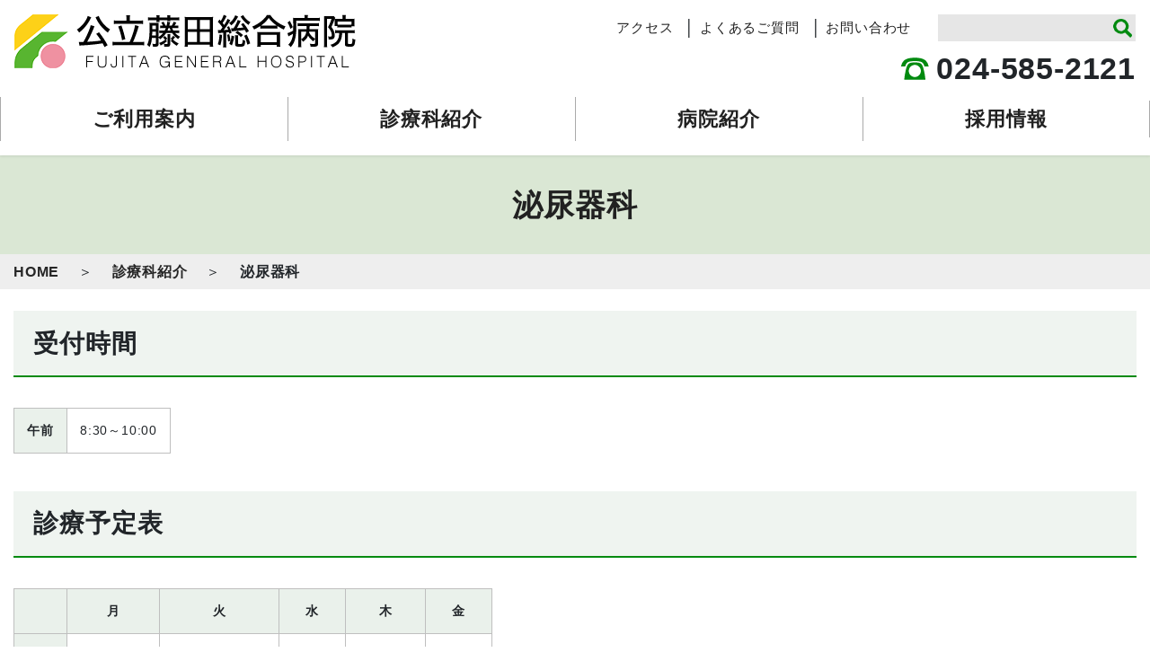

--- FILE ---
content_type: text/html; charset=UTF-8
request_url: https://fujita-hp.jp/medical_department/urology/
body_size: 22293
content:
<!DOCTYPE html>
<html lang="ja">
<head>
<meta charset="utf-8">
<meta http-equiv="X-UA-Compatible" content="IE=edge">
<meta name="viewport" content="width=device-width, initial-scale=1">

	<!-- Google tag (gtag.js) -->
	<script async src="https://www.googletagmanager.com/gtag/js?id=G-9MKN8P2KHZ"></script>
	<script>
	  window.dataLayer = window.dataLayer || [];
	  function gtag(){dataLayer.push(arguments);}
	  gtag('js', new Date());
	
	  gtag('config', 'UA-5657425-1');
	  gtag('config', 'G-9MKN8P2KHZ');
	</script>

<title>泌尿器科 &#8211; 公立藤田総合病院</title>
    <style>
        #wpadminbar #wp-admin-bar-p404_free_top_button .ab-icon:before {
            content: "\f103";
            color: red;
            top: 2px;
        }
    </style>
<meta name='robots' content='max-image-preview:large' />
	<style>img:is([sizes="auto" i], [sizes^="auto," i]) { contain-intrinsic-size: 3000px 1500px }</style>
	<link rel="alternate" type="application/rss+xml" title="公立藤田総合病院 &raquo; フィード" href="https://fujita-hp.jp/feed/" />
<link rel="alternate" type="application/rss+xml" title="公立藤田総合病院 &raquo; コメントフィード" href="https://fujita-hp.jp/comments/feed/" />
<script type="text/javascript">
/* <![CDATA[ */
window._wpemojiSettings = {"baseUrl":"https:\/\/s.w.org\/images\/core\/emoji\/15.0.3\/72x72\/","ext":".png","svgUrl":"https:\/\/s.w.org\/images\/core\/emoji\/15.0.3\/svg\/","svgExt":".svg","source":{"concatemoji":"https:\/\/fujita-hp.jp\/wp\/wp-includes\/js\/wp-emoji-release.min.js?ver=6.7.4"}};
/*! This file is auto-generated */
!function(i,n){var o,s,e;function c(e){try{var t={supportTests:e,timestamp:(new Date).valueOf()};sessionStorage.setItem(o,JSON.stringify(t))}catch(e){}}function p(e,t,n){e.clearRect(0,0,e.canvas.width,e.canvas.height),e.fillText(t,0,0);var t=new Uint32Array(e.getImageData(0,0,e.canvas.width,e.canvas.height).data),r=(e.clearRect(0,0,e.canvas.width,e.canvas.height),e.fillText(n,0,0),new Uint32Array(e.getImageData(0,0,e.canvas.width,e.canvas.height).data));return t.every(function(e,t){return e===r[t]})}function u(e,t,n){switch(t){case"flag":return n(e,"\ud83c\udff3\ufe0f\u200d\u26a7\ufe0f","\ud83c\udff3\ufe0f\u200b\u26a7\ufe0f")?!1:!n(e,"\ud83c\uddfa\ud83c\uddf3","\ud83c\uddfa\u200b\ud83c\uddf3")&&!n(e,"\ud83c\udff4\udb40\udc67\udb40\udc62\udb40\udc65\udb40\udc6e\udb40\udc67\udb40\udc7f","\ud83c\udff4\u200b\udb40\udc67\u200b\udb40\udc62\u200b\udb40\udc65\u200b\udb40\udc6e\u200b\udb40\udc67\u200b\udb40\udc7f");case"emoji":return!n(e,"\ud83d\udc26\u200d\u2b1b","\ud83d\udc26\u200b\u2b1b")}return!1}function f(e,t,n){var r="undefined"!=typeof WorkerGlobalScope&&self instanceof WorkerGlobalScope?new OffscreenCanvas(300,150):i.createElement("canvas"),a=r.getContext("2d",{willReadFrequently:!0}),o=(a.textBaseline="top",a.font="600 32px Arial",{});return e.forEach(function(e){o[e]=t(a,e,n)}),o}function t(e){var t=i.createElement("script");t.src=e,t.defer=!0,i.head.appendChild(t)}"undefined"!=typeof Promise&&(o="wpEmojiSettingsSupports",s=["flag","emoji"],n.supports={everything:!0,everythingExceptFlag:!0},e=new Promise(function(e){i.addEventListener("DOMContentLoaded",e,{once:!0})}),new Promise(function(t){var n=function(){try{var e=JSON.parse(sessionStorage.getItem(o));if("object"==typeof e&&"number"==typeof e.timestamp&&(new Date).valueOf()<e.timestamp+604800&&"object"==typeof e.supportTests)return e.supportTests}catch(e){}return null}();if(!n){if("undefined"!=typeof Worker&&"undefined"!=typeof OffscreenCanvas&&"undefined"!=typeof URL&&URL.createObjectURL&&"undefined"!=typeof Blob)try{var e="postMessage("+f.toString()+"("+[JSON.stringify(s),u.toString(),p.toString()].join(",")+"));",r=new Blob([e],{type:"text/javascript"}),a=new Worker(URL.createObjectURL(r),{name:"wpTestEmojiSupports"});return void(a.onmessage=function(e){c(n=e.data),a.terminate(),t(n)})}catch(e){}c(n=f(s,u,p))}t(n)}).then(function(e){for(var t in e)n.supports[t]=e[t],n.supports.everything=n.supports.everything&&n.supports[t],"flag"!==t&&(n.supports.everythingExceptFlag=n.supports.everythingExceptFlag&&n.supports[t]);n.supports.everythingExceptFlag=n.supports.everythingExceptFlag&&!n.supports.flag,n.DOMReady=!1,n.readyCallback=function(){n.DOMReady=!0}}).then(function(){return e}).then(function(){var e;n.supports.everything||(n.readyCallback(),(e=n.source||{}).concatemoji?t(e.concatemoji):e.wpemoji&&e.twemoji&&(t(e.twemoji),t(e.wpemoji)))}))}((window,document),window._wpemojiSettings);
/* ]]> */
</script>
<style id='wp-emoji-styles-inline-css' type='text/css'>

	img.wp-smiley, img.emoji {
		display: inline !important;
		border: none !important;
		box-shadow: none !important;
		height: 1em !important;
		width: 1em !important;
		margin: 0 0.07em !important;
		vertical-align: -0.1em !important;
		background: none !important;
		padding: 0 !important;
	}
</style>
<link rel='stylesheet' id='wp-block-library-css' href='https://fujita-hp.jp/wp/wp-includes/css/dist/block-library/style.min.css?ver=6.7.4' type='text/css' media='all' />
<style id='classic-theme-styles-inline-css' type='text/css'>
/*! This file is auto-generated */
.wp-block-button__link{color:#fff;background-color:#32373c;border-radius:9999px;box-shadow:none;text-decoration:none;padding:calc(.667em + 2px) calc(1.333em + 2px);font-size:1.125em}.wp-block-file__button{background:#32373c;color:#fff;text-decoration:none}
</style>
<style id='global-styles-inline-css' type='text/css'>
:root{--wp--preset--aspect-ratio--square: 1;--wp--preset--aspect-ratio--4-3: 4/3;--wp--preset--aspect-ratio--3-4: 3/4;--wp--preset--aspect-ratio--3-2: 3/2;--wp--preset--aspect-ratio--2-3: 2/3;--wp--preset--aspect-ratio--16-9: 16/9;--wp--preset--aspect-ratio--9-16: 9/16;--wp--preset--color--black: #000000;--wp--preset--color--cyan-bluish-gray: #abb8c3;--wp--preset--color--white: #ffffff;--wp--preset--color--pale-pink: #f78da7;--wp--preset--color--vivid-red: #cf2e2e;--wp--preset--color--luminous-vivid-orange: #ff6900;--wp--preset--color--luminous-vivid-amber: #fcb900;--wp--preset--color--light-green-cyan: #7bdcb5;--wp--preset--color--vivid-green-cyan: #00d084;--wp--preset--color--pale-cyan-blue: #8ed1fc;--wp--preset--color--vivid-cyan-blue: #0693e3;--wp--preset--color--vivid-purple: #9b51e0;--wp--preset--gradient--vivid-cyan-blue-to-vivid-purple: linear-gradient(135deg,rgba(6,147,227,1) 0%,rgb(155,81,224) 100%);--wp--preset--gradient--light-green-cyan-to-vivid-green-cyan: linear-gradient(135deg,rgb(122,220,180) 0%,rgb(0,208,130) 100%);--wp--preset--gradient--luminous-vivid-amber-to-luminous-vivid-orange: linear-gradient(135deg,rgba(252,185,0,1) 0%,rgba(255,105,0,1) 100%);--wp--preset--gradient--luminous-vivid-orange-to-vivid-red: linear-gradient(135deg,rgba(255,105,0,1) 0%,rgb(207,46,46) 100%);--wp--preset--gradient--very-light-gray-to-cyan-bluish-gray: linear-gradient(135deg,rgb(238,238,238) 0%,rgb(169,184,195) 100%);--wp--preset--gradient--cool-to-warm-spectrum: linear-gradient(135deg,rgb(74,234,220) 0%,rgb(151,120,209) 20%,rgb(207,42,186) 40%,rgb(238,44,130) 60%,rgb(251,105,98) 80%,rgb(254,248,76) 100%);--wp--preset--gradient--blush-light-purple: linear-gradient(135deg,rgb(255,206,236) 0%,rgb(152,150,240) 100%);--wp--preset--gradient--blush-bordeaux: linear-gradient(135deg,rgb(254,205,165) 0%,rgb(254,45,45) 50%,rgb(107,0,62) 100%);--wp--preset--gradient--luminous-dusk: linear-gradient(135deg,rgb(255,203,112) 0%,rgb(199,81,192) 50%,rgb(65,88,208) 100%);--wp--preset--gradient--pale-ocean: linear-gradient(135deg,rgb(255,245,203) 0%,rgb(182,227,212) 50%,rgb(51,167,181) 100%);--wp--preset--gradient--electric-grass: linear-gradient(135deg,rgb(202,248,128) 0%,rgb(113,206,126) 100%);--wp--preset--gradient--midnight: linear-gradient(135deg,rgb(2,3,129) 0%,rgb(40,116,252) 100%);--wp--preset--font-size--small: 13px;--wp--preset--font-size--medium: 20px;--wp--preset--font-size--large: 36px;--wp--preset--font-size--x-large: 42px;--wp--preset--spacing--20: 0.44rem;--wp--preset--spacing--30: 0.67rem;--wp--preset--spacing--40: 1rem;--wp--preset--spacing--50: 1.5rem;--wp--preset--spacing--60: 2.25rem;--wp--preset--spacing--70: 3.38rem;--wp--preset--spacing--80: 5.06rem;--wp--preset--shadow--natural: 6px 6px 9px rgba(0, 0, 0, 0.2);--wp--preset--shadow--deep: 12px 12px 50px rgba(0, 0, 0, 0.4);--wp--preset--shadow--sharp: 6px 6px 0px rgba(0, 0, 0, 0.2);--wp--preset--shadow--outlined: 6px 6px 0px -3px rgba(255, 255, 255, 1), 6px 6px rgba(0, 0, 0, 1);--wp--preset--shadow--crisp: 6px 6px 0px rgba(0, 0, 0, 1);}:where(.is-layout-flex){gap: 0.5em;}:where(.is-layout-grid){gap: 0.5em;}body .is-layout-flex{display: flex;}.is-layout-flex{flex-wrap: wrap;align-items: center;}.is-layout-flex > :is(*, div){margin: 0;}body .is-layout-grid{display: grid;}.is-layout-grid > :is(*, div){margin: 0;}:where(.wp-block-columns.is-layout-flex){gap: 2em;}:where(.wp-block-columns.is-layout-grid){gap: 2em;}:where(.wp-block-post-template.is-layout-flex){gap: 1.25em;}:where(.wp-block-post-template.is-layout-grid){gap: 1.25em;}.has-black-color{color: var(--wp--preset--color--black) !important;}.has-cyan-bluish-gray-color{color: var(--wp--preset--color--cyan-bluish-gray) !important;}.has-white-color{color: var(--wp--preset--color--white) !important;}.has-pale-pink-color{color: var(--wp--preset--color--pale-pink) !important;}.has-vivid-red-color{color: var(--wp--preset--color--vivid-red) !important;}.has-luminous-vivid-orange-color{color: var(--wp--preset--color--luminous-vivid-orange) !important;}.has-luminous-vivid-amber-color{color: var(--wp--preset--color--luminous-vivid-amber) !important;}.has-light-green-cyan-color{color: var(--wp--preset--color--light-green-cyan) !important;}.has-vivid-green-cyan-color{color: var(--wp--preset--color--vivid-green-cyan) !important;}.has-pale-cyan-blue-color{color: var(--wp--preset--color--pale-cyan-blue) !important;}.has-vivid-cyan-blue-color{color: var(--wp--preset--color--vivid-cyan-blue) !important;}.has-vivid-purple-color{color: var(--wp--preset--color--vivid-purple) !important;}.has-black-background-color{background-color: var(--wp--preset--color--black) !important;}.has-cyan-bluish-gray-background-color{background-color: var(--wp--preset--color--cyan-bluish-gray) !important;}.has-white-background-color{background-color: var(--wp--preset--color--white) !important;}.has-pale-pink-background-color{background-color: var(--wp--preset--color--pale-pink) !important;}.has-vivid-red-background-color{background-color: var(--wp--preset--color--vivid-red) !important;}.has-luminous-vivid-orange-background-color{background-color: var(--wp--preset--color--luminous-vivid-orange) !important;}.has-luminous-vivid-amber-background-color{background-color: var(--wp--preset--color--luminous-vivid-amber) !important;}.has-light-green-cyan-background-color{background-color: var(--wp--preset--color--light-green-cyan) !important;}.has-vivid-green-cyan-background-color{background-color: var(--wp--preset--color--vivid-green-cyan) !important;}.has-pale-cyan-blue-background-color{background-color: var(--wp--preset--color--pale-cyan-blue) !important;}.has-vivid-cyan-blue-background-color{background-color: var(--wp--preset--color--vivid-cyan-blue) !important;}.has-vivid-purple-background-color{background-color: var(--wp--preset--color--vivid-purple) !important;}.has-black-border-color{border-color: var(--wp--preset--color--black) !important;}.has-cyan-bluish-gray-border-color{border-color: var(--wp--preset--color--cyan-bluish-gray) !important;}.has-white-border-color{border-color: var(--wp--preset--color--white) !important;}.has-pale-pink-border-color{border-color: var(--wp--preset--color--pale-pink) !important;}.has-vivid-red-border-color{border-color: var(--wp--preset--color--vivid-red) !important;}.has-luminous-vivid-orange-border-color{border-color: var(--wp--preset--color--luminous-vivid-orange) !important;}.has-luminous-vivid-amber-border-color{border-color: var(--wp--preset--color--luminous-vivid-amber) !important;}.has-light-green-cyan-border-color{border-color: var(--wp--preset--color--light-green-cyan) !important;}.has-vivid-green-cyan-border-color{border-color: var(--wp--preset--color--vivid-green-cyan) !important;}.has-pale-cyan-blue-border-color{border-color: var(--wp--preset--color--pale-cyan-blue) !important;}.has-vivid-cyan-blue-border-color{border-color: var(--wp--preset--color--vivid-cyan-blue) !important;}.has-vivid-purple-border-color{border-color: var(--wp--preset--color--vivid-purple) !important;}.has-vivid-cyan-blue-to-vivid-purple-gradient-background{background: var(--wp--preset--gradient--vivid-cyan-blue-to-vivid-purple) !important;}.has-light-green-cyan-to-vivid-green-cyan-gradient-background{background: var(--wp--preset--gradient--light-green-cyan-to-vivid-green-cyan) !important;}.has-luminous-vivid-amber-to-luminous-vivid-orange-gradient-background{background: var(--wp--preset--gradient--luminous-vivid-amber-to-luminous-vivid-orange) !important;}.has-luminous-vivid-orange-to-vivid-red-gradient-background{background: var(--wp--preset--gradient--luminous-vivid-orange-to-vivid-red) !important;}.has-very-light-gray-to-cyan-bluish-gray-gradient-background{background: var(--wp--preset--gradient--very-light-gray-to-cyan-bluish-gray) !important;}.has-cool-to-warm-spectrum-gradient-background{background: var(--wp--preset--gradient--cool-to-warm-spectrum) !important;}.has-blush-light-purple-gradient-background{background: var(--wp--preset--gradient--blush-light-purple) !important;}.has-blush-bordeaux-gradient-background{background: var(--wp--preset--gradient--blush-bordeaux) !important;}.has-luminous-dusk-gradient-background{background: var(--wp--preset--gradient--luminous-dusk) !important;}.has-pale-ocean-gradient-background{background: var(--wp--preset--gradient--pale-ocean) !important;}.has-electric-grass-gradient-background{background: var(--wp--preset--gradient--electric-grass) !important;}.has-midnight-gradient-background{background: var(--wp--preset--gradient--midnight) !important;}.has-small-font-size{font-size: var(--wp--preset--font-size--small) !important;}.has-medium-font-size{font-size: var(--wp--preset--font-size--medium) !important;}.has-large-font-size{font-size: var(--wp--preset--font-size--large) !important;}.has-x-large-font-size{font-size: var(--wp--preset--font-size--x-large) !important;}
:where(.wp-block-post-template.is-layout-flex){gap: 1.25em;}:where(.wp-block-post-template.is-layout-grid){gap: 1.25em;}
:where(.wp-block-columns.is-layout-flex){gap: 2em;}:where(.wp-block-columns.is-layout-grid){gap: 2em;}
:root :where(.wp-block-pullquote){font-size: 1.5em;line-height: 1.6;}
</style>
<link rel='stylesheet' id='dashicons-css' href='https://fujita-hp.jp/wp/wp-includes/css/dashicons.min.css?ver=6.7.4' type='text/css' media='all' />
<link rel='stylesheet' id='to-top-css' href='https://fujita-hp.jp/wp/wp-content/plugins/to-top/public/css/to-top-public.css?ver=2.5.2' type='text/css' media='all' />
<link rel='stylesheet' id='megamenu-css' href='https://fujita-hp.jp/wp/wp-content/uploads/maxmegamenu/style.css?ver=37ac3d' type='text/css' media='all' />
<link rel='stylesheet' id='bootstrap-4-style-css' href='https://fujita-hp.jp/wp/wp-content/themes/new-lightning/library/bootstrap-4/css/bootstrap.min.css?ver=4.5.0' type='text/css' media='all' />
<link rel='stylesheet' id='lightning-common-style-css' href='https://fujita-hp.jp/wp/wp-content/themes/new-lightning/assets/css/common.css?ver=11.4.4' type='text/css' media='all' />
<style id='lightning-common-style-inline-css' type='text/css'>
/* vk-mobile-nav */:root {--vk-mobile-nav-menu-btn-bg-src: url("https://fujita-hp.jp/wp/wp-content/themes/new-lightning/inc/vk-mobile-nav/package//images/vk-menu-btn-black.svg");--vk-mobile-nav-menu-btn-close-bg-src: url("https://fujita-hp.jp/wp/wp-content/themes/new-lightning/inc/vk-mobile-nav/package//images/vk-menu-close-black.svg");--vk-menu-acc-icon-open-black-bg-src: url("https://fujita-hp.jp/wp/wp-content/themes/new-lightning/inc/vk-mobile-nav/package//images/vk-menu-acc-icon-open-black.svg");--vk-menu-acc-icon-close-black-bg-src: url("https://fujita-hp.jp/wp/wp-content/themes/new-lightning/inc/vk-mobile-nav/package//images/vk-menu-close-black.svg");}
</style>
<link rel='stylesheet' id='lightning-design-style-css' href='https://fujita-hp.jp/wp/wp-content/themes/new-lightning/design-skin/origin2/css/style.css?ver=11.4.4' type='text/css' media='all' />
<style id='lightning-design-style-inline-css' type='text/css'>
a { color:#337ab7; }/* sidebar child menu display */.localNav ul ul.children{ display:none; }.localNav ul li.current_page_ancestor ul.children,.localNav ul li.current_page_item ul.children,.localNav ul li.current-cat ul.children{ display:block; }
.tagcloud a:before { font-family: "Font Awesome 5 Free";content: "\f02b";font-weight: bold; }
.media .media-body .media-heading a:hover { color:#337ab7; }@media (min-width: 768px){.gMenu > li:before,.gMenu > li.menu-item-has-children::after { border-bottom-color:#2e6da4 }.gMenu li li { background-color:#2e6da4 }.gMenu li li a:hover { background-color:#337ab7; }} /* @media (min-width: 768px) */.page-header { background-color:#337ab7; }h2,.mainSection-title { border-top-color:#337ab7; }h3:after,.subSection-title:after { border-bottom-color:#337ab7; }ul.page-numbers li span.page-numbers.current { background-color:#337ab7; }.pager li > a { border-color:#337ab7;color:#337ab7;}.pager li > a:hover { background-color:#337ab7;color:#fff;}.siteFooter { border-top-color:#337ab7; }dt { border-left-color:#337ab7; }:root {--g_nav_main_acc_icon_open_url:url(https://fujita-hp.jp/wp/wp-content/themes/new-lightning/inc/vk-mobile-nav/package/images/vk-menu-acc-icon-open-black.svg);--g_nav_main_acc_icon_close_url: url(https://fujita-hp.jp/wp/wp-content/themes/new-lightning/inc/vk-mobile-nav/package/images/vk-menu-close-black.svg);--g_nav_sub_acc_icon_open_url: url(https://fujita-hp.jp/wp/wp-content/themes/new-lightning/inc/vk-mobile-nav/package/images/vk-menu-acc-icon-open-white.svg);--g_nav_sub_acc_icon_close_url: url(https://fujita-hp.jp/wp/wp-content/themes/new-lightning/inc/vk-mobile-nav/package/images/vk-menu-close-white.svg);}
</style>
<link rel='stylesheet' id='lightning-theme-style-css' href='https://fujita-hp.jp/wp/wp-content/themes/new-lightning/style.css?ver=11.4.4' type='text/css' media='all' />
<link rel='stylesheet' id='vk-font-awesome-css' href='https://fujita-hp.jp/wp/wp-content/themes/new-lightning/inc/font-awesome/package/versions/5/css/all.min.css?ver=5.13.0' type='text/css' media='all' />
<link rel='stylesheet' id='dflip-style-css' href='https://fujita-hp.jp/wp/wp-content/plugins/3d-flipbook-dflip-lite/assets/css/dflip.min.css?ver=2.0.86' type='text/css' media='all' />
<link rel='stylesheet' id='jquery-lazyloadxt-spinner-css-css' href='//fujita-hp.jp/wp/wp-content/plugins/a3-lazy-load/assets/css/jquery.lazyloadxt.spinner.css?ver=6.7.4' type='text/css' media='all' />
<link rel='stylesheet' id='a3a3_lazy_load-css' href='//fujita-hp.jp/wp/wp-content/uploads/sass/a3_lazy_load.min.css?ver=1608796269' type='text/css' media='all' />
<script type="text/javascript" src="https://fujita-hp.jp/wp/wp-includes/js/jquery/jquery.min.js?ver=3.7.1" id="jquery-core-js"></script>
<script type="text/javascript" src="https://fujita-hp.jp/wp/wp-includes/js/jquery/jquery-migrate.min.js?ver=3.4.1" id="jquery-migrate-js"></script>
<script type="text/javascript" src="https://fujita-hp.jp/wp/wp-content/plugins/flowpaper-lite-pdf-flipbook/assets/lity/lity.min.js" id="lity-js-js"></script>
<script type="text/javascript" id="to-top-js-extra">
/* <![CDATA[ */
var to_top_options = {"scroll_offset":"100","icon_opacity":"100","style":"icon","icon_type":"dashicons-arrow-up-alt2","icon_color":"#ffffff","icon_bg_color":"#008a0f","icon_size":"50","border_radius":"0","image":"http:\/\/fujita-hp.jp\/wp\/wp-content\/plugins\/to-top\/admin\/images\/default.png","image_width":"65","image_alt":"","location":"bottom-right","margin_x":"20","margin_y":"20","show_on_admin":"0","enable_autohide":"0","autohide_time":"2","enable_hide_small_device":"0","small_device_max_width":"640","reset":"0"};
/* ]]> */
</script>
<script async type="text/javascript" src="https://fujita-hp.jp/wp/wp-content/plugins/to-top/public/js/to-top-public.js?ver=2.5.2" id="to-top-js"></script>
<link rel="https://api.w.org/" href="https://fujita-hp.jp/wp-json/" /><link rel="alternate" title="JSON" type="application/json" href="https://fujita-hp.jp/wp-json/wp/v2/pages/380" /><link rel="EditURI" type="application/rsd+xml" title="RSD" href="https://fujita-hp.jp/wp/xmlrpc.php?rsd" />
<meta name="generator" content="WordPress 6.7.4" />
<link rel="canonical" href="https://fujita-hp.jp/medical_department/urology/" />
<link rel='shortlink' href='https://fujita-hp.jp/?p=380' />
<link rel="alternate" title="oEmbed (JSON)" type="application/json+oembed" href="https://fujita-hp.jp/wp-json/oembed/1.0/embed?url=https%3A%2F%2Ffujita-hp.jp%2Fmedical_department%2Furology%2F" />
<link rel="alternate" title="oEmbed (XML)" type="text/xml+oembed" href="https://fujita-hp.jp/wp-json/oembed/1.0/embed?url=https%3A%2F%2Ffujita-hp.jp%2Fmedical_department%2Furology%2F&#038;format=xml" />
<script type="text/javascript">
<!--
/******************************************************************************
***   COPY PROTECTED BY http://chetangole.com/blog/wp-copyprotect/   version 3.1.0 ****
******************************************************************************/
function clickIE4(){
if (event.button==2){
return false;
}
}
function clickNS4(e){
if (document.layers||document.getElementById&&!document.all){
if (e.which==2||e.which==3){
return false;
}
}
}

if (document.layers){
document.captureEvents(Event.MOUSEDOWN);
document.onmousedown=clickNS4;
}
else if (document.all&&!document.getElementById){
document.onmousedown=clickIE4;
}

document.oncontextmenu=new Function("return false")
// --> 
</script>

<style id="lightning-color-custom-for-plugins" type="text/css">/* ltg theme common */.color_key_bg,.color_key_bg_hover:hover{background-color: #337ab7;}.color_key_txt,.color_key_txt_hover:hover{color: #337ab7;}.color_key_border,.color_key_border_hover:hover{border-color: #337ab7;}.color_key_dark_bg,.color_key_dark_bg_hover:hover{background-color: #2e6da4;}.color_key_dark_txt,.color_key_dark_txt_hover:hover{color: #2e6da4;}.color_key_dark_border,.color_key_dark_border_hover:hover{border-color: #2e6da4;}</style><script data-cfasync="false"> var dFlipLocation = "https://fujita-hp.jp/wp/wp-content/plugins/3d-flipbook-dflip-lite/assets/"; var dFlipWPGlobal = {"text":{"toggleSound":"Turn on\/off Sound","toggleThumbnails":"Toggle Thumbnails","toggleOutline":"Toggle Outline\/Bookmark","previousPage":"Previous Page","nextPage":"Next Page","toggleFullscreen":"Toggle Fullscreen","zoomIn":"Zoom In","zoomOut":"Zoom Out","toggleHelp":"Toggle Help","singlePageMode":"Single Page Mode","doublePageMode":"Double Page Mode","downloadPDFFile":"Download PDF File","gotoFirstPage":"Goto First Page","gotoLastPage":"Goto Last Page","share":"Share","mailSubject":"I wanted you to see this FlipBook","mailBody":"Check out this site {{url}}","loading":"DearFlip: Loading "},"moreControls":"download,pageMode,startPage,endPage,sound","hideControls":"","scrollWheel":"false","backgroundColor":"#777","backgroundImage":"","height":"auto","paddingLeft":"20","paddingRight":"20","controlsPosition":"bottom","duration":800,"soundEnable":"true","enableDownload":"true","enableAnnotation":false,"enableAnalytics":"false","webgl":"true","hard":"none","maxTextureSize":"1600","rangeChunkSize":"524288","zoomRatio":1.5,"stiffness":3,"pageMode":"0","singlePageMode":"0","pageSize":"0","autoPlay":"false","autoPlayDuration":5000,"autoPlayStart":"false","linkTarget":"2","sharePrefix":"dearflip-"};</script><!-- To Top Custom CSS --><style type='text/css'>#to_top_scrollup {font-size: 50px; width: 50px; height: 50px;background-color: #008a0f;-webkit-border-radius: 0%; -moz-border-radius: 0%; border-radius: 0%;opacity: 1;}</style><style type="text/css">/** Mega Menu CSS: fs **/</style>

	<script>
		jQuery(function($){
			$(function(){
				$('.ul_page_child > li').each(function(index,element){
					var w = $(element).width()
					$('.ul_page_child').append('<li class="ul_page_child_empty"></li>')
				})
			})
		});
	</script>
	
	<link rel="icon" href="https://fujita-hp.jp/wp/wp-content/themes/new-lightning/favicon.ico">
	

</head>
<body class="page-template-default page page-id-380 page-child parent-pageid-283 mega-menu-Header mega-menu-resident-header mega-menu-resident-sp bootstrap4 device-pc fa_v5_css urology medical_department">
<a class="skip-link screen-reader-text" href="#main">コンテンツへスキップ</a>
<a class="skip-link screen-reader-text" href="#vk-mobile-nav">ナビゲーションに移動</a>
<div id="vk-mobile-nav-menu-btn" class="vk-mobile-nav-menu-btn">MENU</div><div class="vk-mobile-nav" id="vk-mobile-nav"><aside class="widget_text widget vk-mobile-nav-widget widget_custom_html" id="custom_html-5"><div class="textwidget custom-html-widget"></div></aside><nav class="global-nav" role="navigation"><ul id="menu-%e3%83%a1%e3%82%a4%e3%83%b3%e3%83%a1%e3%83%8b%e3%83%a5%e3%83%bc" class="vk-menu-acc  menu"><li id="menu-item-9" class="menu-item menu-item-type-custom menu-item-object-custom menu-item-has-children menu-item-9"><a>ご利用案内</a>
<ul class="sub-menu">
	<li id="menu-item-99" class="menu-item menu-item-type-custom menu-item-object-custom menu-item-has-children menu-item-99"><a>診療に関すること</a>
	<ul class="sub-menu">
		<li id="menu-item-294" class="menu-item menu-item-type-post_type menu-item-object-page menu-item-294"><a href="https://fujita-hp.jp/user-guide/outpatient_practice_calendar/">外来担当医表</a></li>
		<li id="menu-item-295" class="menu-item menu-item-type-post_type menu-item-object-page menu-item-295"><a href="https://fujita-hp.jp/user-guide/foreign/">外来受診のご案内</a></li>
		<li id="menu-item-255" class="menu-item menu-item-type-post_type menu-item-object-page menu-item-255"><a href="https://fujita-hp.jp/user-guide/hospitalization/">入院のご案内</a></li>
		<li id="menu-item-296" class="menu-item menu-item-type-post_type menu-item-object-page menu-item-296"><a href="https://fujita-hp.jp/user-guide/emergency/">救急外来のご案内</a></li>
		<li id="menu-item-297" class="menu-item menu-item-type-post_type menu-item-object-page menu-item-297"><a href="https://fujita-hp.jp/user-guide/appointment/">予約センターのご案内</a></li>
		<li id="menu-item-298" class="menu-item menu-item-type-post_type menu-item-object-page menu-item-298"><a href="https://fujita-hp.jp/user-guide/sympathy/">面会のご案内</a></li>
		<li id="menu-item-6597" class="menu-item menu-item-type-post_type menu-item-object-page menu-item-6597"><a href="https://fujita-hp.jp/user-guide/non-insurance-combined-medical-expenses/">選定療養費について</a></li>
	</ul>
</li>
	<li id="menu-item-100" class="menu-item menu-item-type-custom menu-item-object-custom menu-item-has-children menu-item-100"><a>地域の皆様へ情報発信</a>
	<ul class="sub-menu">
		<li id="menu-item-299" class="menu-item menu-item-type-post_type menu-item-object-page menu-item-299"><a href="https://fujita-hp.jp/user-guide/checkup/">健康診断・人間ドックのご案内</a></li>
		<li id="menu-item-300" class="menu-item menu-item-type-post_type menu-item-object-page menu-item-300"><a href="https://fujita-hp.jp/user-guide/vaccination/">予防接種のご案内</a></li>
		<li id="menu-item-301" class="menu-item menu-item-type-post_type menu-item-object-page menu-item-301"><a href="https://fujita-hp.jp/user-guide/certificate_rates/">診断書料金のご案内</a></li>
		<li id="menu-item-302" class="menu-item menu-item-type-post_type menu-item-object-page menu-item-302"><a href="https://fujita-hp.jp/user-guide/magazine/">藤田病院だより</a></li>
		<li id="menu-item-303" class="menu-item menu-item-type-post_type menu-item-object-page menu-item-303"><a href="https://fujita-hp.jp/user-guide/volunteer/">病院ボランティアのご案内</a></li>
		<li id="menu-item-304" class="menu-item menu-item-type-post_type menu-item-object-page menu-item-304"><a href="https://fujita-hp.jp/user-guide/fb/">公立藤田総合病院Facebook</a></li>
		<li id="menu-item-2753" class="menu-item menu-item-type-post_type menu-item-object-page menu-item-2753"><a href="https://fujita-hp.jp/user-guide/instagram/">公立藤田総合病院Instagram</a></li>
		<li id="menu-item-3253" class="menu-item menu-item-type-post_type menu-item-object-page menu-item-3253"><a href="https://fujita-hp.jp/user-guide/youtube/">公立藤田総合病院YouTube</a></li>
	</ul>
</li>
</ul>
</li>
<li id="menu-item-10" class="menu-item menu-item-type-custom menu-item-object-custom current-menu-ancestor menu-item-has-children menu-item-10"><a>診療科紹介</a>
<ul class="sub-menu">
	<li id="menu-item-138" class="menu-item menu-item-type-custom menu-item-object-custom current-menu-ancestor current-menu-parent menu-item-has-children menu-item-138"><a>診療科</a>
	<ul class="sub-menu">
		<li id="menu-item-307" class="menu-item menu-item-type-post_type menu-item-object-page menu-item-307"><a href="https://fujita-hp.jp/medical_department/internal/">内科</a></li>
		<li id="menu-item-306" class="menu-item menu-item-type-post_type menu-item-object-page menu-item-306"><a href="https://fujita-hp.jp/medical_department/cardiology/">循環器内科</a></li>
		<li id="menu-item-396" class="menu-item menu-item-type-post_type menu-item-object-page menu-item-396"><a href="https://fujita-hp.jp/medical_department/pulmonology/">呼吸器内科</a></li>
		<li id="menu-item-397" class="menu-item menu-item-type-post_type menu-item-object-page menu-item-397"><a href="https://fujita-hp.jp/medical_department/kidney/">腎臓内科</a></li>
		<li id="menu-item-398" class="menu-item menu-item-type-post_type menu-item-object-page menu-item-398"><a href="https://fujita-hp.jp/medical_department/neurology/">脳神経内科</a></li>
		<li id="menu-item-399" class="menu-item menu-item-type-post_type menu-item-object-page menu-item-399"><a href="https://fujita-hp.jp/medical_department/psychiatry/">心療内科</a></li>
		<li id="menu-item-400" class="menu-item menu-item-type-post_type menu-item-object-page menu-item-400"><a href="https://fujita-hp.jp/medical_department/gastroenterology/">消化器内科</a></li>
		<li id="menu-item-401" class="menu-item menu-item-type-post_type menu-item-object-page menu-item-401"><a href="https://fujita-hp.jp/medical_department/pediatrics/">小児科</a></li>
		<li id="menu-item-402" class="menu-item menu-item-type-post_type menu-item-object-page menu-item-402"><a href="https://fujita-hp.jp/medical_department/surgery/">外科</a></li>
		<li id="menu-item-403" class="menu-item menu-item-type-post_type menu-item-object-page menu-item-403"><a href="https://fujita-hp.jp/medical_department/plastic/">整形外科</a></li>
		<li id="menu-item-404" class="menu-item menu-item-type-post_type menu-item-object-page menu-item-404"><a href="https://fujita-hp.jp/medical_department/cranial/">脳神経外科</a></li>
		<li id="menu-item-415" class="menu-item menu-item-type-post_type menu-item-object-page menu-item-415"><a href="https://fujita-hp.jp/medical_department/cardiovascular/">心臓血管外科</a></li>
		<li id="menu-item-414" class="menu-item menu-item-type-post_type menu-item-object-page menu-item-414"><a href="https://fujita-hp.jp/medical_department/dermatology/">皮膚科</a></li>
		<li id="menu-item-413" class="menu-item menu-item-type-post_type menu-item-object-page menu-item-413"><a href="https://fujita-hp.jp/medical_department/plastic_surgery/">形成外科</a></li>
		<li id="menu-item-412" class="menu-item menu-item-type-post_type menu-item-object-page current-menu-item page_item page-item-380 current_page_item menu-item-412"><a href="https://fujita-hp.jp/medical_department/urology/" aria-current="page">泌尿器科</a></li>
		<li id="menu-item-411" class="menu-item menu-item-type-post_type menu-item-object-page menu-item-411"><a href="https://fujita-hp.jp/medical_department/obstetrics/">産婦人科</a></li>
		<li id="menu-item-410" class="menu-item menu-item-type-post_type menu-item-object-page menu-item-410"><a href="https://fujita-hp.jp/medical_department/ophthalmology/">眼科</a></li>
		<li id="menu-item-409" class="menu-item menu-item-type-post_type menu-item-object-page menu-item-409"><a href="https://fujita-hp.jp/medical_department/otolaryngology/">耳鼻咽喉科</a></li>
		<li id="menu-item-408" class="menu-item menu-item-type-post_type menu-item-object-page menu-item-408"><a href="https://fujita-hp.jp/medical_department/anesthesiology/">麻酔科</a></li>
		<li id="menu-item-407" class="menu-item menu-item-type-post_type menu-item-object-page menu-item-407"><a href="https://fujita-hp.jp/medical_department/rehabilitation/">リハビリテーション科</a></li>
		<li id="menu-item-3137" class="menu-item menu-item-type-post_type menu-item-object-page menu-item-3137"><a href="https://fujita-hp.jp/medical_department/dental_and_oral_surgery/">歯科口腔外科</a></li>
		<li id="menu-item-405" class="menu-item menu-item-type-post_type menu-item-object-page menu-item-405"><a href="https://fujita-hp.jp/medical_department/overall/">総合診療科</a></li>
	</ul>
</li>
</ul>
</li>
<li id="menu-item-11" class="menu-item menu-item-type-custom menu-item-object-custom menu-item-has-children menu-item-11"><a>病院紹介</a>
<ul class="sub-menu">
	<li id="menu-item-14" class="menu-item menu-item-type-custom menu-item-object-custom menu-item-has-children menu-item-14"><a>病院について</a>
	<ul class="sub-menu">
		<li id="menu-item-308" class="menu-item menu-item-type-post_type menu-item-object-page menu-item-308"><a href="https://fujita-hp.jp/hospital_introduction/director_greeting/">院長挨拶</a></li>
		<li id="menu-item-440" class="menu-item menu-item-type-post_type menu-item-object-page menu-item-440"><a href="https://fujita-hp.jp/hospital_introduction/idea/">理念・基本方針</a></li>
		<li id="menu-item-441" class="menu-item menu-item-type-post_type menu-item-object-page menu-item-441"><a href="https://fujita-hp.jp/hospital_introduction/patient_right/">患者さんの権利と義務</a></li>
		<li id="menu-item-442" class="menu-item menu-item-type-post_type menu-item-object-page menu-item-442"><a href="https://fujita-hp.jp/hospital_introduction/outline/">概要・沿革</a></li>
		<li id="menu-item-443" class="menu-item menu-item-type-post_type menu-item-object-page menu-item-443"><a href="https://fujita-hp.jp/hospital_introduction/certification_items/">認定項目</a></li>
		<li id="menu-item-770" class="menu-item menu-item-type-post_type menu-item-object-page menu-item-770"><a href="https://fujita-hp.jp/hospital_introduction/facility/">院内施設</a></li>
		<li id="menu-item-447" class="menu-item menu-item-type-post_type menu-item-object-page menu-item-447"><a href="https://fujita-hp.jp/hospital_introduction/privacy/">個人情報保護に関する基本方針</a></li>
		<li id="menu-item-2126" class="menu-item menu-item-type-post_type menu-item-object-page menu-item-2126"><a href="https://fujita-hp.jp/hospital_introduction/opt_out/">臨床研究の情報公開について</a></li>
		<li id="menu-item-6612" class="menu-item menu-item-type-post_type menu-item-object-page menu-item-6612"><a href="https://fujita-hp.jp/hospital_introduction/about_regional_cooperation/">地域連携について</a></li>
		<li id="menu-item-6696" class="menu-item menu-item-type-post_type menu-item-object-page menu-item-6696"><a href="https://fujita-hp.jp/hospital_introduction/to-all-medical-workers/">医療安全管理対策室について</a></li>
		<li id="menu-item-8094" class="menu-item menu-item-type-post_type menu-item-object-page menu-item-8094"><a href="https://fujita-hp.jp/hospital_introduction/efforts_of_the_act_on_the_promotion_of_womens_advancement/">ペイシェントハラスメントに対する基本方針</a></li>
		<li id="menu-item-6589" class="menu-item menu-item-type-post_type menu-item-object-page menu-item-6589"><a href="https://fujita-hp.jp/hospital_introduction/refusal-of-blood-transfusion/">宗教上の理由等で輸血を拒否される患者さんへ</a></li>
		<li id="menu-item-567" class="menu-item menu-item-type-post_type menu-item-object-page menu-item-567"><a href="https://fujita-hp.jp/hospital_introduction/no_shooting_and_recording/">写真撮影等の禁止について</a></li>
		<li id="menu-item-4637" class="menu-item menu-item-type-post_type menu-item-object-page menu-item-4637"><a href="https://fujita-hp.jp/hospital_introduction/light_clothing_all_year_round/">通年軽装勤務の実施について</a></li>
	</ul>
</li>
	<li id="menu-item-15" class="menu-item menu-item-type-custom menu-item-object-custom menu-item-has-children menu-item-15"><a>病院の情報</a>
	<ul class="sub-menu">
		<li id="menu-item-444" class="menu-item menu-item-type-post_type menu-item-object-page menu-item-444"><a href="https://fujita-hp.jp/hospital_introduction/underfunding_ratio/">資金不足比率</a></li>
		<li id="menu-item-446" class="menu-item menu-item-type-post_type menu-item-object-page menu-item-446"><a href="https://fujita-hp.jp/hospital_introduction/public_hospital_reform_plan/">経営強化プラン</a></li>
		<li id="menu-item-7262" class="menu-item menu-item-type-post_type menu-item-object-page menu-item-7262"><a href="https://fujita-hp.jp/hospital_introduction/about_the_specific_employer_action_plan/">「特定事業主行動計画」について</a></li>
		<li id="menu-item-454" class="menu-item menu-item-type-post_type menu-item-object-page menu-item-454"><a href="https://fujita-hp.jp/hospital_introduction/disabled_people/">障害者活躍推進計画</a></li>
		<li id="menu-item-4962" class="menu-item menu-item-type-post_type menu-item-object-page menu-item-4962"><a href="https://fujita-hp.jp/hospital_introduction/https-fujita-hp-jp-hospital_indicators_past_years-hospital_indicators/">病院情報</a></li>
		<li id="menu-item-445" class="menu-item menu-item-type-post_type menu-item-object-page menu-item-445"><a href="https://fujita-hp.jp/hospital_introduction/qi/">臨床指標</a></li>
		<li id="menu-item-6755" class="menu-item menu-item-type-post_type menu-item-object-page menu-item-6755"><a href="https://fujita-hp.jp/hospital_introduction/management-plan-analysis-table/">経営比較分析表</a></li>
		<li id="menu-item-8391" class="menu-item menu-item-type-post_type menu-item-object-page menu-item-8391"><a href="https://fujita-hp.jp/hospital_introduction/trainee_survey_results/">実習生アンケート結果</a></li>
	</ul>
</li>
	<li id="menu-item-16" class="menu-item menu-item-type-custom menu-item-object-custom menu-item-has-children menu-item-16"><a>その他</a>
	<ul class="sub-menu">
		<li id="menu-item-4538" class="menu-item menu-item-type-post_type menu-item-object-page menu-item-4538"><a href="https://fujita-hp.jp/hospital_introduction/personal_information_disclosure_procedures/">個人情報開示等手続き</a></li>
		<li id="menu-item-4539" class="menu-item menu-item-type-post_type menu-item-object-page menu-item-4539"><a href="https://fujita-hp.jp/hospital_introduction/disclosure-of-personal-information-file-list/">個人情報ファイル簿の公表</a></li>
		<li id="menu-item-4540" class="menu-item menu-item-type-post_type menu-item-object-page menu-item-4540"><a href="https://fujita-hp.jp/hospital_introduction/viewing_medical_information_for_retirees/">退職者の診療情報閲覧等について</a></li>
		<li id="menu-item-4950" class="menu-item menu-item-type-post_type menu-item-object-page menu-item-4950"><a href="https://fujita-hp.jp/hospital_introduction/hospital-admission-and-discharge-support-through-medical-cooperation/">薬薬連携による入退院支援について</a></li>
		<li id="menu-item-448" class="menu-item menu-item-type-post_type menu-item-object-page menu-item-448"><a href="https://fujita-hp.jp/hospital_introduction/dispensing_pharmacies/">化学療法レジメン一覧・保険薬局連携シート</a></li>
		<li id="menu-item-8128" class="menu-item menu-item-type-post_type menu-item-object-page menu-item-8128"><a href="https://fujita-hp.jp/hospital_introduction/collection_of_regulations/">例規集</a></li>
	</ul>
</li>
</ul>
</li>
<li id="menu-item-12" class="menu-item menu-item-type-custom menu-item-object-custom menu-item-12"><a href="/adoption/">採用情報</a></li>
</ul></nav><aside class="widget_text widget vk-mobile-nav-widget widget_custom_html" id="custom_html-4"><div class="textwidget custom-html-widget"><ul class="sp-menu_bottom">
	<li class="sitemap_sp"><a href="sitemap">サイトマップ</a></li>
	<li class="privacy_sp"><a href="/hospital_introduction/privacy/">プライバシーポリシー</a></li>
	<li class="main_back_sp"><a href="/">メインサイトへ戻る</a></li>
</ul></div></aside></div><header class="siteHeader">
		<div class="container siteHeadContainer">
		<div class="navbar-header">
						<p class="navbar-brand siteHeader_logo">
			<a href="https://fujita-hp.jp/">
				<span><img src="https://fujita-hp.jp/wp/wp-content/themes/new-lightning/image/template/logo.png" alt="藤田総合病院ロゴ"></span>
			</a>
			</p>
									
			<div class="header_right">
				<div class="header_right_1">
					<span class="header_right_menu">
						<span><a href="https://fujita-hp.jp/access/">アクセス</a></span><span><a href="https://fujita-hp.jp/question/">よくあるご質問</a></span><span><a href="https://fujita-hp.jp/contact/">お問い合わせ</a></span>
					</span>
					<form role="search" method="get" id="searchform" class="searchform form-inline pc-display" action="https://fujita-hp.jp/">
						<div>
							<label class="screen-reader-text" for="s">検索:</label>
							<input type="text" value="" name="s" id="s" class="form-control form-group"><input type="submit" id="searchsubmit" value="" class="btn btn-primary">
						</div>
					</form>
				</div>
				<div class="header_right_2 pc-display">
					<span>024-585-2121</span>
				</div>
				<div class="sp-display">
					<div class="header_right_2">
						<span><a href="tel:0245852121">024-585-2121</a></span>
					</div>
					<form role="search" method="get" id="searchform" class="searchform form-inline" action="https://fujita-hp.jp/">
						<div>
							<label class="screen-reader-text" for="s">検索:</label>
							<input type="text" value="" name="s" id="s" class="form-control form-group"><input type="submit" id="searchsubmit" value="" class="btn btn-primary">
						</div>
					</form>
				</div>
			</div>
		</div>

		<div id="gMenu_outer" class="gMenu_outer"><div id="mega-menu-wrap-Header" class="mega-menu-wrap"><div class="mega-menu-toggle"><div class="mega-toggle-blocks-left"></div><div class="mega-toggle-blocks-center"></div><div class="mega-toggle-blocks-right"><div class='mega-toggle-block mega-menu-toggle-animated-block mega-toggle-block-1' id='mega-toggle-block-1'><button aria-label="Toggle Menu" class="mega-toggle-animated mega-toggle-animated-slider" type="button" aria-expanded="false">
                  <span class="mega-toggle-animated-box">
                    <span class="mega-toggle-animated-inner"></span>
                  </span>
                </button></div></div></div><ul id="mega-menu-Header" class="mega-menu max-mega-menu mega-menu-horizontal mega-no-js" data-event="hover_intent" data-effect="fade_up" data-effect-speed="200" data-effect-mobile="disabled" data-effect-speed-mobile="0" data-mobile-force-width="body" data-second-click="go" data-document-click="collapse" data-vertical-behaviour="standard" data-breakpoint="767" data-unbind="true" data-mobile-state="collapse_all" data-hover-intent-timeout="300" data-hover-intent-interval="100"><li class='mega-menu-item mega-menu-item-type-custom mega-menu-item-object-custom mega-menu-item-has-children mega-menu-megamenu mega-align-bottom-left mega-menu-grid mega-menu-item-9' id='mega-menu-item-9'><a class="mega-menu-link" aria-haspopup="true" aria-expanded="false" tabindex="0">ご利用案内<span class="mega-indicator"></span></a>
<ul class="mega-sub-menu">
<li class='mega-menu-row' id='mega-menu-9-0'>
	<ul class="mega-sub-menu">
<li class='mega-menu-column mega-menu-columns-6-of-12' id='mega-menu-9-0-0'>
		<ul class="mega-sub-menu">
<li class='mega-menu-item mega-menu-item-type-custom mega-menu-item-object-custom mega-menu-item-has-children mega-collapse-children mega-menu-item-99' id='mega-menu-item-99'><a class="mega-menu-link">診療に関すること<span class="mega-indicator"></span></a>
			<ul class="mega-sub-menu">
<li class='mega-menu-item mega-menu-item-type-post_type mega-menu-item-object-page mega-menu-item-294' id='mega-menu-item-294'><a class="mega-menu-link" href="https://fujita-hp.jp/user-guide/outpatient_practice_calendar/">外来担当医表</a></li><li class='mega-menu-item mega-menu-item-type-post_type mega-menu-item-object-page mega-menu-item-295' id='mega-menu-item-295'><a class="mega-menu-link" href="https://fujita-hp.jp/user-guide/foreign/">外来受診のご案内</a></li><li class='mega-menu-item mega-menu-item-type-post_type mega-menu-item-object-page mega-menu-item-255' id='mega-menu-item-255'><a class="mega-menu-link" href="https://fujita-hp.jp/user-guide/hospitalization/">入院のご案内</a></li><li class='mega-menu-item mega-menu-item-type-post_type mega-menu-item-object-page mega-menu-item-296' id='mega-menu-item-296'><a class="mega-menu-link" href="https://fujita-hp.jp/user-guide/emergency/">救急外来のご案内</a></li><li class='mega-menu-item mega-menu-item-type-post_type mega-menu-item-object-page mega-menu-item-297' id='mega-menu-item-297'><a class="mega-menu-link" href="https://fujita-hp.jp/user-guide/appointment/">予約センターのご案内</a></li><li class='mega-menu-item mega-menu-item-type-post_type mega-menu-item-object-page mega-menu-item-298' id='mega-menu-item-298'><a class="mega-menu-link" href="https://fujita-hp.jp/user-guide/sympathy/">面会のご案内</a></li><li class='mega-menu-item mega-menu-item-type-post_type mega-menu-item-object-page mega-menu-item-6597' id='mega-menu-item-6597'><a class="mega-menu-link" href="https://fujita-hp.jp/user-guide/non-insurance-combined-medical-expenses/">選定療養費について</a></li>			</ul>
</li>		</ul>
</li><li class='mega-menu-column mega-menu-columns-6-of-12' id='mega-menu-9-0-1'>
		<ul class="mega-sub-menu">
<li class='mega-menu-item mega-menu-item-type-custom mega-menu-item-object-custom mega-menu-item-has-children mega-collapse-children mega-menu-item-100' id='mega-menu-item-100'><a class="mega-menu-link">地域の皆様へ情報発信<span class="mega-indicator"></span></a>
			<ul class="mega-sub-menu">
<li class='mega-menu-item mega-menu-item-type-post_type mega-menu-item-object-page mega-menu-item-299' id='mega-menu-item-299'><a class="mega-menu-link" href="https://fujita-hp.jp/user-guide/checkup/">健康診断・人間ドックのご案内</a></li><li class='mega-menu-item mega-menu-item-type-post_type mega-menu-item-object-page mega-menu-item-300' id='mega-menu-item-300'><a class="mega-menu-link" href="https://fujita-hp.jp/user-guide/vaccination/">予防接種のご案内</a></li><li class='mega-menu-item mega-menu-item-type-post_type mega-menu-item-object-page mega-menu-item-301' id='mega-menu-item-301'><a class="mega-menu-link" href="https://fujita-hp.jp/user-guide/certificate_rates/">診断書料金のご案内</a></li><li class='mega-menu-item mega-menu-item-type-post_type mega-menu-item-object-page mega-menu-item-302' id='mega-menu-item-302'><a class="mega-menu-link" href="https://fujita-hp.jp/user-guide/magazine/">藤田病院だより</a></li><li class='mega-menu-item mega-menu-item-type-post_type mega-menu-item-object-page mega-menu-item-303' id='mega-menu-item-303'><a class="mega-menu-link" href="https://fujita-hp.jp/user-guide/volunteer/">病院ボランティアのご案内</a></li><li class='mega-menu-item mega-menu-item-type-post_type mega-menu-item-object-page mega-menu-item-304' id='mega-menu-item-304'><a class="mega-menu-link" href="https://fujita-hp.jp/user-guide/fb/">公立藤田総合病院Facebook</a></li><li class='mega-menu-item mega-menu-item-type-post_type mega-menu-item-object-page mega-menu-item-2753' id='mega-menu-item-2753'><a class="mega-menu-link" href="https://fujita-hp.jp/user-guide/instagram/">公立藤田総合病院Instagram</a></li><li class='mega-menu-item mega-menu-item-type-post_type mega-menu-item-object-page mega-menu-item-3253' id='mega-menu-item-3253'><a class="mega-menu-link" href="https://fujita-hp.jp/user-guide/youtube/">公立藤田総合病院YouTube</a></li>			</ul>
</li>		</ul>
</li>	</ul>
</li></ul>
</li><li class='mega-menu-item mega-menu-item-type-custom mega-menu-item-object-custom mega-current-menu-ancestor mega-menu-item-has-children mega-menu-megamenu mega-align-bottom-left mega-menu-grid mega-menu-item-10' id='mega-menu-item-10'><a class="mega-menu-link" aria-haspopup="true" aria-expanded="false" tabindex="0">診療科紹介<span class="mega-indicator"></span></a>
<ul class="mega-sub-menu">
<li class='mega-menu-row' id='mega-menu-10-0'>
	<ul class="mega-sub-menu">
<li class='mega-menu-column mega-menu-columns-12-of-12' id='mega-menu-10-0-0'>
		<ul class="mega-sub-menu">
<li class='mega-menu-item mega-menu-item-type-custom mega-menu-item-object-custom mega-current-menu-ancestor mega-current-menu-parent mega-menu-item-has-children mega-collapse-children mega-3-columns mega-menu-item-138' id='mega-menu-item-138'><a class="mega-menu-link">診療科<span class="mega-indicator"></span></a>
			<ul class="mega-sub-menu">
<li class='mega-menu-item mega-menu-item-type-post_type mega-menu-item-object-page mega-menu-item-307' id='mega-menu-item-307'><a class="mega-menu-link" href="https://fujita-hp.jp/medical_department/internal/">内科</a></li><li class='mega-menu-item mega-menu-item-type-post_type mega-menu-item-object-page mega-menu-item-306' id='mega-menu-item-306'><a class="mega-menu-link" href="https://fujita-hp.jp/medical_department/cardiology/">循環器内科</a></li><li class='mega-menu-item mega-menu-item-type-post_type mega-menu-item-object-page mega-menu-item-396' id='mega-menu-item-396'><a class="mega-menu-link" href="https://fujita-hp.jp/medical_department/pulmonology/">呼吸器内科</a></li><li class='mega-menu-item mega-menu-item-type-post_type mega-menu-item-object-page mega-menu-item-397' id='mega-menu-item-397'><a class="mega-menu-link" href="https://fujita-hp.jp/medical_department/kidney/">腎臓内科</a></li><li class='mega-menu-item mega-menu-item-type-post_type mega-menu-item-object-page mega-menu-item-398' id='mega-menu-item-398'><a class="mega-menu-link" href="https://fujita-hp.jp/medical_department/neurology/">脳神経内科</a></li><li class='mega-menu-item mega-menu-item-type-post_type mega-menu-item-object-page mega-menu-item-399' id='mega-menu-item-399'><a class="mega-menu-link" href="https://fujita-hp.jp/medical_department/psychiatry/">心療内科</a></li><li class='mega-menu-item mega-menu-item-type-post_type mega-menu-item-object-page mega-menu-item-400' id='mega-menu-item-400'><a class="mega-menu-link" href="https://fujita-hp.jp/medical_department/gastroenterology/">消化器内科</a></li><li class='mega-menu-item mega-menu-item-type-post_type mega-menu-item-object-page mega-menu-item-401' id='mega-menu-item-401'><a class="mega-menu-link" href="https://fujita-hp.jp/medical_department/pediatrics/">小児科</a></li><li class='mega-menu-item mega-menu-item-type-post_type mega-menu-item-object-page mega-menu-item-402' id='mega-menu-item-402'><a class="mega-menu-link" href="https://fujita-hp.jp/medical_department/surgery/">外科</a></li><li class='mega-menu-item mega-menu-item-type-post_type mega-menu-item-object-page mega-menu-item-403' id='mega-menu-item-403'><a class="mega-menu-link" href="https://fujita-hp.jp/medical_department/plastic/">整形外科</a></li><li class='mega-menu-item mega-menu-item-type-post_type mega-menu-item-object-page mega-menu-item-404' id='mega-menu-item-404'><a class="mega-menu-link" href="https://fujita-hp.jp/medical_department/cranial/">脳神経外科</a></li><li class='mega-menu-item mega-menu-item-type-post_type mega-menu-item-object-page mega-menu-item-415' id='mega-menu-item-415'><a class="mega-menu-link" href="https://fujita-hp.jp/medical_department/cardiovascular/">心臓血管外科</a></li><li class='mega-menu-item mega-menu-item-type-post_type mega-menu-item-object-page mega-menu-item-414' id='mega-menu-item-414'><a class="mega-menu-link" href="https://fujita-hp.jp/medical_department/dermatology/">皮膚科</a></li><li class='mega-menu-item mega-menu-item-type-post_type mega-menu-item-object-page mega-menu-item-413' id='mega-menu-item-413'><a class="mega-menu-link" href="https://fujita-hp.jp/medical_department/plastic_surgery/">形成外科</a></li><li class='mega-menu-item mega-menu-item-type-post_type mega-menu-item-object-page mega-current-menu-item mega-page_item mega-page-item-380 mega-current_page_item mega-menu-item-412' id='mega-menu-item-412'><a class="mega-menu-link" href="https://fujita-hp.jp/medical_department/urology/" aria-current="page">泌尿器科</a></li><li class='mega-menu-item mega-menu-item-type-post_type mega-menu-item-object-page mega-menu-item-411' id='mega-menu-item-411'><a class="mega-menu-link" href="https://fujita-hp.jp/medical_department/obstetrics/">産婦人科</a></li><li class='mega-menu-item mega-menu-item-type-post_type mega-menu-item-object-page mega-menu-item-410' id='mega-menu-item-410'><a class="mega-menu-link" href="https://fujita-hp.jp/medical_department/ophthalmology/">眼科</a></li><li class='mega-menu-item mega-menu-item-type-post_type mega-menu-item-object-page mega-menu-item-409' id='mega-menu-item-409'><a class="mega-menu-link" href="https://fujita-hp.jp/medical_department/otolaryngology/">耳鼻咽喉科</a></li><li class='mega-menu-item mega-menu-item-type-post_type mega-menu-item-object-page mega-menu-item-408' id='mega-menu-item-408'><a class="mega-menu-link" href="https://fujita-hp.jp/medical_department/anesthesiology/">麻酔科</a></li><li class='mega-menu-item mega-menu-item-type-post_type mega-menu-item-object-page mega-menu-item-407' id='mega-menu-item-407'><a class="mega-menu-link" href="https://fujita-hp.jp/medical_department/rehabilitation/">リハビリテーション科</a></li><li class='mega-menu-item mega-menu-item-type-post_type mega-menu-item-object-page mega-menu-item-3137' id='mega-menu-item-3137'><a class="mega-menu-link" href="https://fujita-hp.jp/medical_department/dental_and_oral_surgery/">歯科口腔外科</a></li><li class='mega-menu-item mega-menu-item-type-post_type mega-menu-item-object-page mega-menu-item-405' id='mega-menu-item-405'><a class="mega-menu-link" href="https://fujita-hp.jp/medical_department/overall/">総合診療科</a></li>			</ul>
</li>		</ul>
</li>	</ul>
</li></ul>
</li><li class='mega-menu-item mega-menu-item-type-custom mega-menu-item-object-custom mega-menu-item-has-children mega-menu-megamenu mega-align-bottom-left mega-menu-grid mega-menu-item-11' id='mega-menu-item-11'><a class="mega-menu-link" aria-haspopup="true" aria-expanded="false" tabindex="0">病院紹介<span class="mega-indicator"></span></a>
<ul class="mega-sub-menu">
<li class='mega-menu-row' id='mega-menu-11-0'>
	<ul class="mega-sub-menu">
<li class='mega-menu-column mega-menu-columns-4-of-12' id='mega-menu-11-0-0'>
		<ul class="mega-sub-menu">
<li class='mega-menu-item mega-menu-item-type-custom mega-menu-item-object-custom mega-menu-item-has-children mega-collapse-children mega-menu-item-14' id='mega-menu-item-14'><a class="mega-menu-link">病院について<span class="mega-indicator"></span></a>
			<ul class="mega-sub-menu">
<li class='mega-menu-item mega-menu-item-type-post_type mega-menu-item-object-page mega-menu-item-308' id='mega-menu-item-308'><a class="mega-menu-link" href="https://fujita-hp.jp/hospital_introduction/director_greeting/">院長挨拶</a></li><li class='mega-menu-item mega-menu-item-type-post_type mega-menu-item-object-page mega-menu-item-440' id='mega-menu-item-440'><a class="mega-menu-link" href="https://fujita-hp.jp/hospital_introduction/idea/">理念・基本方針</a></li><li class='mega-menu-item mega-menu-item-type-post_type mega-menu-item-object-page mega-menu-item-441' id='mega-menu-item-441'><a class="mega-menu-link" href="https://fujita-hp.jp/hospital_introduction/patient_right/">患者さんの権利と義務</a></li><li class='mega-menu-item mega-menu-item-type-post_type mega-menu-item-object-page mega-menu-item-442' id='mega-menu-item-442'><a class="mega-menu-link" href="https://fujita-hp.jp/hospital_introduction/outline/">概要・沿革</a></li><li class='mega-menu-item mega-menu-item-type-post_type mega-menu-item-object-page mega-menu-item-443' id='mega-menu-item-443'><a class="mega-menu-link" href="https://fujita-hp.jp/hospital_introduction/certification_items/">認定項目</a></li><li class='mega-menu-item mega-menu-item-type-post_type mega-menu-item-object-page mega-menu-item-770' id='mega-menu-item-770'><a class="mega-menu-link" href="https://fujita-hp.jp/hospital_introduction/facility/">院内施設</a></li><li class='mega-menu-item mega-menu-item-type-post_type mega-menu-item-object-page mega-menu-item-447' id='mega-menu-item-447'><a class="mega-menu-link" href="https://fujita-hp.jp/hospital_introduction/privacy/">個人情報保護に関する基本方針</a></li><li class='mega-menu-item mega-menu-item-type-post_type mega-menu-item-object-page mega-menu-item-2126' id='mega-menu-item-2126'><a class="mega-menu-link" href="https://fujita-hp.jp/hospital_introduction/opt_out/">臨床研究の情報公開について</a></li><li class='mega-menu-item mega-menu-item-type-post_type mega-menu-item-object-page mega-menu-item-6612' id='mega-menu-item-6612'><a class="mega-menu-link" href="https://fujita-hp.jp/hospital_introduction/about_regional_cooperation/">地域連携について</a></li><li class='mega-menu-item mega-menu-item-type-post_type mega-menu-item-object-page mega-menu-item-6696' id='mega-menu-item-6696'><a class="mega-menu-link" href="https://fujita-hp.jp/hospital_introduction/to-all-medical-workers/">医療安全管理対策室について</a></li><li class='mega-menu-item mega-menu-item-type-post_type mega-menu-item-object-page mega-menu-item-8094' id='mega-menu-item-8094'><a class="mega-menu-link" href="https://fujita-hp.jp/hospital_introduction/efforts_of_the_act_on_the_promotion_of_womens_advancement/">ペイシェントハラスメントに対する基本方針</a></li><li class='mega-menu-item mega-menu-item-type-post_type mega-menu-item-object-page mega-menu-item-6589' id='mega-menu-item-6589'><a class="mega-menu-link" href="https://fujita-hp.jp/hospital_introduction/refusal-of-blood-transfusion/">宗教上の理由等で輸血を拒否される患者さんへ</a></li><li class='mega-menu-item mega-menu-item-type-post_type mega-menu-item-object-page mega-menu-item-567' id='mega-menu-item-567'><a class="mega-menu-link" href="https://fujita-hp.jp/hospital_introduction/no_shooting_and_recording/">写真撮影等の禁止について</a></li><li class='mega-menu-item mega-menu-item-type-post_type mega-menu-item-object-page mega-menu-item-4637' id='mega-menu-item-4637'><a class="mega-menu-link" href="https://fujita-hp.jp/hospital_introduction/light_clothing_all_year_round/">通年軽装勤務の実施について</a></li>			</ul>
</li>		</ul>
</li><li class='mega-menu-column mega-menu-columns-4-of-12' id='mega-menu-11-0-1'>
		<ul class="mega-sub-menu">
<li class='mega-menu-item mega-menu-item-type-custom mega-menu-item-object-custom mega-menu-item-has-children mega-collapse-children mega-menu-item-15' id='mega-menu-item-15'><a class="mega-menu-link">病院の情報<span class="mega-indicator"></span></a>
			<ul class="mega-sub-menu">
<li class='mega-menu-item mega-menu-item-type-post_type mega-menu-item-object-page mega-menu-item-444' id='mega-menu-item-444'><a class="mega-menu-link" href="https://fujita-hp.jp/hospital_introduction/underfunding_ratio/">資金不足比率</a></li><li class='mega-menu-item mega-menu-item-type-post_type mega-menu-item-object-page mega-menu-item-446' id='mega-menu-item-446'><a class="mega-menu-link" href="https://fujita-hp.jp/hospital_introduction/public_hospital_reform_plan/">経営強化プラン</a></li><li class='mega-menu-item mega-menu-item-type-post_type mega-menu-item-object-page mega-menu-item-7262' id='mega-menu-item-7262'><a class="mega-menu-link" href="https://fujita-hp.jp/hospital_introduction/about_the_specific_employer_action_plan/">「特定事業主行動計画」について</a></li><li class='mega-menu-item mega-menu-item-type-post_type mega-menu-item-object-page mega-menu-item-454' id='mega-menu-item-454'><a class="mega-menu-link" href="https://fujita-hp.jp/hospital_introduction/disabled_people/">障害者活躍推進計画</a></li><li class='mega-menu-item mega-menu-item-type-post_type mega-menu-item-object-page mega-menu-item-4962' id='mega-menu-item-4962'><a class="mega-menu-link" href="https://fujita-hp.jp/hospital_introduction/https-fujita-hp-jp-hospital_indicators_past_years-hospital_indicators/">病院情報</a></li><li class='mega-menu-item mega-menu-item-type-post_type mega-menu-item-object-page mega-menu-item-445' id='mega-menu-item-445'><a class="mega-menu-link" href="https://fujita-hp.jp/hospital_introduction/qi/">臨床指標</a></li><li class='mega-menu-item mega-menu-item-type-post_type mega-menu-item-object-page mega-menu-item-6755' id='mega-menu-item-6755'><a class="mega-menu-link" href="https://fujita-hp.jp/hospital_introduction/management-plan-analysis-table/">経営比較分析表</a></li><li class='mega-menu-item mega-menu-item-type-post_type mega-menu-item-object-page mega-menu-item-8391' id='mega-menu-item-8391'><a class="mega-menu-link" href="https://fujita-hp.jp/hospital_introduction/trainee_survey_results/">実習生アンケート結果</a></li>			</ul>
</li>		</ul>
</li><li class='mega-menu-column mega-menu-columns-4-of-12' id='mega-menu-11-0-2'>
		<ul class="mega-sub-menu">
<li class='mega-menu-item mega-menu-item-type-custom mega-menu-item-object-custom mega-menu-item-has-children mega-collapse-children mega-menu-item-16' id='mega-menu-item-16'><a class="mega-menu-link">その他<span class="mega-indicator"></span></a>
			<ul class="mega-sub-menu">
<li class='mega-menu-item mega-menu-item-type-post_type mega-menu-item-object-page mega-menu-item-4538' id='mega-menu-item-4538'><a class="mega-menu-link" href="https://fujita-hp.jp/hospital_introduction/personal_information_disclosure_procedures/">個人情報開示等手続き</a></li><li class='mega-menu-item mega-menu-item-type-post_type mega-menu-item-object-page mega-menu-item-4539' id='mega-menu-item-4539'><a class="mega-menu-link" href="https://fujita-hp.jp/hospital_introduction/disclosure-of-personal-information-file-list/">個人情報ファイル簿の公表</a></li><li class='mega-menu-item mega-menu-item-type-post_type mega-menu-item-object-page mega-menu-item-4540' id='mega-menu-item-4540'><a class="mega-menu-link" href="https://fujita-hp.jp/hospital_introduction/viewing_medical_information_for_retirees/">退職者の診療情報閲覧等について</a></li><li class='mega-menu-item mega-menu-item-type-post_type mega-menu-item-object-page mega-menu-item-4950' id='mega-menu-item-4950'><a class="mega-menu-link" href="https://fujita-hp.jp/hospital_introduction/hospital-admission-and-discharge-support-through-medical-cooperation/">薬薬連携による入退院支援について</a></li><li class='mega-menu-item mega-menu-item-type-post_type mega-menu-item-object-page mega-menu-item-448' id='mega-menu-item-448'><a class="mega-menu-link" href="https://fujita-hp.jp/hospital_introduction/dispensing_pharmacies/">化学療法レジメン一覧・保険薬局連携シート</a></li><li class='mega-menu-item mega-menu-item-type-post_type mega-menu-item-object-page mega-menu-item-8128' id='mega-menu-item-8128'><a class="mega-menu-link" href="https://fujita-hp.jp/hospital_introduction/collection_of_regulations/">例規集</a></li>			</ul>
</li>		</ul>
</li>	</ul>
</li></ul>
</li><li class='mega-menu-item mega-menu-item-type-custom mega-menu-item-object-custom mega-align-bottom-left mega-menu-flyout mega-menu-item-12' id='mega-menu-item-12'><a class="mega-menu-link" href="/adoption/" tabindex="0">採用情報</a></li></ul></div></div>	</div>
	</header>

<div class="section page-header"><div class="container"><div class="row"><div class="col-md-12">
<h1 class="page-header_pageTitle">
泌尿器科</h1>
</div></div></div></div><!-- [ /.page-header ] -->
<!-- [ .breadSection ] -->
<div class="section breadSection">
<div class="container">
<div class="row">
<ol class="breadcrumb" itemtype="http://schema.org/BreadcrumbList"><li id="panHome" itemprop="itemListElement" itemscope itemtype="http://schema.org/ListItem"><a itemprop="item" href="https://fujita-hp.jp/"><span itemprop="name"><i class="fa fa-home"></i> HOME</span></a></li><li itemprop="itemListElement" itemscope itemtype="http://schema.org/ListItem"><a itemprop="item" href="https://fujita-hp.jp/medical_department/"><span itemprop="name">診療科紹介</span></a></li><li><span>泌尿器科</span></li></ol>
</div>
</div>
</div>
<!-- [ /.breadSection ] -->
<div class="section siteContent">
<div class="container">
<div class="row">

	<div class="col mainSection mainSection-col-one mainSection-marginBottom-on" id="main" role="main">
						<article id="post-380" class="post-380 page type-page status-publish hentry">

				<div class="entry-body">
		<h2>受付時間</h2>
<div class="table_scroll"><table>
<tbody>
<tr>
<th>午前</th>
<td>8:30～10:00</td>
</tr>
</tbody>
</table></div>
<h2>診療予定表</h2>
<div class="table_scroll"><table>
<tbody>
<tr>
<th style="text-align: center;">&nbsp;</th>
<th style="text-align: center;">月</th>
<th style="text-align: center;">火</th>
<th style="text-align: center;">水</th>
<th style="text-align: center;">木</th>
<th style="text-align: center;">金</th>
</tr>
<tr>
<th style="text-align: center;">午前</th>
<td style="text-align: center;">熊谷伸<br />
伊達智徳</td>
<td style="text-align: center;">村木修<br />
熊谷伸</td>
<td style="text-align: center;">村木修<br />
熊谷伸</td>
<td style="text-align: center;">伊達智徳<br />
手術</td>
<td style="text-align: center;">村木修<br />
手術</td>
</tr>
<tr>
<th style="text-align: center;">午後</th>
<td style="text-align: center;">手術・検査</td>
<td style="text-align: center;">村木修<br />
体外衝撃波治療</td>
<td style="text-align: center;">検査</td>
<td style="text-align: center;">手術</td>
<td style="text-align: center;">検査</td>
</tr>
</tbody>
</table></div>
<p>※火曜日午後の診療は予約制です。<br />
※木曜日は、主治医が伊達医師の患者さんのみ受診可能です。</p>
<h2>診療内容</h2>
<p>泌尿器科は、1968年に開設され、1983年から伊達智徳先生が常勤として赴任され発展してきました。 現在は、泌尿器科指導医2名(村木修、熊谷伸)と非常勤医1名(伊達智徳)で診察しています。</p>
<p>泌尿器科の代表的な病気には、前立腺癌、前立腺肥大症、膀胱炎、尿路結石症、頻尿・尿失禁等があります。 以下、簡単にそれぞれの病気について説明します。</p>
<ol>
<li>前立腺癌
<ul>
<li>前立腺癌は近年急激に増加しています。<br />
前立腺癌の早期発見にはPSA(前立腺特異抗原)の血液検査が有効です。 50歳以上の方は是非PSAの検査を受けて下さい。PSAが高値の方は前立腺生検(組織検査)で癌細胞の有無を確認します。<br />
前立腺癌は予後の良い癌で様々な治療があります。<br />
(ex.ホルモン療法、手術、放射線療法など)</li>
<li>前立腺肥大症&nbsp;(尿の勢いが悪い、尿が近い、夜間頻尿、残尿感、尿閉(尿が出せなくなる))</li>
</ul>
</li>
<li>膀胱癌・腎孟尿管癌
<ul>
<li>喫煙者に多い癌です。血尿が出ます。手術、膀胱内薬物注入療法、抗癌薬物療法などがあります。進行癌では免疫チェックポイント阻害薬も使用します。</li>
</ul>
</li>
<li>腎癌
<ul>
<li>症状がないことが多く、CTや超音波検査等で偶発的に見つかることが多くなっています。手術が原則です。<br />
進行癌では、分子標的治療、免疫チェックポイント阻害薬が使われます。<br />
抗癌剤が効かない癌です。</li>
</ul>
</li>
<li>前立腺肥大症
<ul>
<li>尿の勢いが悪い、尿が近い、夜間頻尿、残尿感、尿閉(尿が出せなくなる)などの症状が出ます。<br />
60歳以上男性50%に肥大があると言われます。その1/4に症状が出ます。<br />
薬物療法、手術などの治療法があります。</li>
</ul>
</li>
<li>過活動膀胱
<ul>
<li>頻尿、尿意切迫感、尿失禁などが出現します。40歳以上の男女8人に1人がこれらの症状をもつと言われる身近な疾患です。</li>
</ul>
</li>
<li>尿路感染症、膀胱炎、腎盂腎炎、前立腺炎
<ul>
<li>腎盂腎炎、前立腺炎は高熱を出し、高齢者では注意が必要です。</li>
</ul>
</li>
<li>尿路結石症
<ul>
<li>激しい腰痛と血尿が特徴的です。大きな結石では体外衝撃波結石破砕術(ESWL)や経尿道的結石破砕術を行います。ESWLは当科では1987年に伊達智徳医師が治療を開始して30年弱経過し、日本でも有数の歴史と実績を誇っています。</li>
</ul>
</li>
<li>女性の腹圧性尿失禁や膀胱脱
<ul>
<li>くしゃみをすると尿が漏れるような場合、腹圧性尿失禁が考えられます。まずは骨盤庭筋体操を行い保存的に治療します。 重症であれば手術で積極的に治療を行います。また、膀胱脱の手術も積極的に行います。</li>
</ul>
</li>
<li>間質性膀胱炎
<ul>
<li>尿がたまると下腹部が痛い、不快感がある、恥骨が痛い、足や頭に抜けるような不快感がある。 知らず知らずに早めに排尿するようになって頻尿を自覚する。このような場合は間質性膀胱炎かもしれません。 適切に診断がつけば症状がつけば症状の改善が見込めます。そのためには「膀胱水圧拡張術」が必要になります。 当院は2010年から膀胱水圧拡張術を保険で行うことのできる施設に認定されました。</li>
</ul>
</li>
<li>精索静脈瘤
<ul>
<li>陰のう血管が瘤状に腫れる、痛みや不快感が出現します。男性不妊症の原因になるとも考えられています。</li>
</ul>
</li>
</ol>
<h2>泌尿器科の手術について</h2>
<ul style="list-style-type: square;">
<li>当科では、様々な手術法・治療法を用いて治療を行っております。<br />
特に腹腔鏡による手術を積極的に行っています。<br />
腹腔鏡の利点は、創が小さいため術後回復が早く、痛みが少ないことです。</li>
</ul>
<p>以下に主な手術・治療について説明します。</p>
<ol>
<li>前立腺肥大症の手術
<ul>
<li>経尿道的レーザー前立腺核出術（HoLep:Holmium&nbsp;&nbsp;Lasorenuculation&nbsp;&nbsp;of&nbsp;&nbsp;Prostate）<br />
→前立腺肥大症の肥大腺腫を、レーザーを用いてくり抜く手術です。出血も少なく、尿道を通して手術を行いますので、腹部に傷は付きません。前立腺肥大症の再発も抑えられます。全身麻酔で行います。入院期間は5日前後です。</li>
<li>経尿道的前立腺切除術（TUR-P）<br />
→従来から行っている手術です。全身麻酔又は腰椎麻酔で行います。入院期間は7日程度です。HoLepと同様に腹部に傷は付きません。</li>
<li><a href="https://fujita-hp.jp/water-vapor-energy-therary/" target="_blank" rel="noopener">WAVE治療</a><br />
→水蒸気を経尿道的に注入することで肥大した前立腺組織が縮小します。10分程度の治療で非常に低侵襲です。</li>
</ul>
</li>
<li>前立腺癌に対する手術療法&nbsp;
<ul>
<li>ロボット支援前立腺全摘除術<br />
→県内で初めての国産手術支援ロボット「Hinotori」が導入されました。ロボット操作により、より繊細で体に優しい手術が可能になります。<br />
2024年6月からの運用に向けて準備中です。</li>
<li>腹腔鏡下前立腺全摘除術<br />
→下腹部に小さな穴を5か所開け、腹腔鏡(内視鏡のこと)を挿入して前立腺を摘出します。手術野を拡大してテレビ画面で見ながら手術を行います。腹部には小さな傷が残る程度です。全身麻酔の手術で、10日程度の入院です。</li>
<li>開腹前立腺摘出術<br />
→ほとんどの場合、腹腔鏡で手術が可能ですが、鼠径ヘルニアの手術既往のある一部の患者さんや、下腹部に手術既往のある患者さんでは、腹腔鏡手術が困難なことがあります。そのような場合は、従来から行っている開腹による 前立腺全摘術を行います。全身麻酔の手術で10日程度の入院です。</li>
</ul>
</li>
<li>腎癌の手術&nbsp;&nbsp;※腹腔鏡で行うのが基本です。
<ul>
<li>腎部分切除<br />
→腎癌(多くの場合腎細胞癌です)で、腎機能温存の目的で癌の部分のみ切除して、正常な腎組織を残す手術です。腹腔鏡手術が中心ですが、開腹術が必要な患者さんの場合もあります。</li>
<li>腎全摘術<br />
→大きな腎癌の場合、腎温存は困難ですので、腎全摘術が必要です。<br />
腹腔鏡手術または開腹術を癌の大きさや位置、腹部手術歴により決定します。<br />
今後、ロボット支援手術に移行していきます。</li>
</ul>
</li>
<li>腎盂尿管癌の手術&nbsp;&nbsp;※腹腔鏡で行うのが基本です。
<ul>
<li>腎盂や尿管にできた癌は、腎尿管全摘術および膀胱部分切除術が必要です。</li>
<li>腎尿管の摘出は腹腔鏡で行い、下腹部正中切開で尿管下部の処理と膀胱部分切除を行います。</li>
</ul>
</li>
<li>膀胱癌
<ul>
<li>経尿道的膀胱腫瘍切除術(TURBT)<br />
→表在性癌(早期癌)に対する術式です。膀胱の内側から腫瘍を切除するので体に傷は残りません。</li>
</ul>
<ul>
<li>膀胱全摘<br />
→進行性膀胱癌に対する術式です。</li>
</ul>
<ul>
<li>腹腔鏡下膀胱全摘<br />
→腹部を大きく切らずに腹部に小さな穴をあけて、腹腔鏡で見ながら膀胱を摘出します。<br />
進行癌でも比較的病巣の小さいものに対して行います。</li>
</ul>
<ul>
<li>開腹膀胱全摘<br />
→腹部の手術歴のある方や腹腔鏡手術のリスクのある方に行う従来法です。</li>
</ul>
<ul>
<li>局路変向術<br />
→膀胱を摘出した場合、その後の排尿方法が大きく変わります。</p>
<ol>
<li>回腸導管造設<br />
→回腸という小腸の一部を切りはなして尿管をつなぎ、その回腸の端を腹壁からだします(ストーマ)。収尿パウチをつけます。</li>
<li>回腸利用新膀胱造設<br />
→回腸の一部を切り開いて縫い合わせ、新しい膀胱を作ります。<br />
尿道と縫合して、自排尿を可能にする方法です。</li>
<li>尿管皮膚瘻<br />
→尿管を直接腹壁から出します(ストーマ)。</li>
</ol>
</li>
</ul>
</li>
<li>尿路結石症の手術
<ul>
<li>体外衝撃波結石破砕術（ESWL）<br />
→当院では1986年から行っており、東北地方では最初のESWL実施病院でした。</li>
<li>経尿道的尿管結石破砕術（TUL）<br />
→尿道から膀胱、そして尿管まで細い内視鏡を挿入して、結石を直接観察しながら、レーザーやリトクラスト(結石を破砕する機械の一種)を用いて結石を破砕します。<br />
多くの場合、全身麻酔で行います。入院期間は3～5日です。</li>
<li>経皮的腎結破石術（PNL）<br />
→背部から腎盂内に内視鏡を挿入して、腎結石を破砕する手術です。<br />
腎内の大きな結石、多数個の結石、さんご状結石(腎盂内で鋳型になっている結石)などに行います。</li>
<li>ECIRS<br />
→TULとPNLを組み合わせて腎尿管結石の手術を行います。<br />
腎内の大きな結石、多数個の結石、さんご状結石(腎盂内で鋳型になっている結石)などに行います。</li>
</ul>
</li>
<li>間質性膀胱炎
<ul>
<li>膀胱水圧拡張術で積極的に治療を行っています。麻酔をかけて、膀胱を拡げる手術です。</li>
<li>当院は2010年から膀胱水圧拡張術を保険で行うことのできる施設に認定されています。</li>
<li>DMSO注入も行っています。</li>
</ul>
</li>
<li>精索静脈瘤
<ul>
<li>顕微鏡下に低位精索静脈瘤結紮術を行っています。</li>
<li>1泊～2泊程度の入院です。</li>
</ul>
</li>
</ol>
<h2>その他の治療</h2>
<p>ラジウム223(ゾーフィゴ)を用いた骨転移を有する去勢抵抗性前立腺癌の治療</p>
<ul>
<li>当院では、去勢抵抗性前立腺癌(ホルモン療法を行っていても前立腺癌が進行してしまった状態)で、骨転移を有している患者さんに対して、ラジウム223を用いて骨転移部の治療を行っています。</li>
<li>ラジウム223を注射すると、骨転移部位にラジウム223が集まって、α線を放出することで骨転移部の治療を行います。</li>
</ul>
<h2>論文掲載</h2>
<p>泌尿器科長　熊谷伸医師の以下の論文が、</p>
<p>「シネMRIを用いた前立腺切除術後の尿失禁に対する肛門挙筋収縮の影響の評価」</p>
<p>「Evaluation of the effect of levator ani muscle contraction on post-prostatectomy urinary incontinence using cine MRI」</p>
<p>国際学術誌出版社の「Wiley」において、2022年 ～ 2023 年の最も多く引用された論文トップ 10 の 1 つとして認証されています。</p>
<p><img fetchpriority="high" decoding="async" class="lazy lazy-hidden alignnone  wp-image-7063" src="//fujita-hp.jp/wp/wp-content/plugins/a3-lazy-load/assets/images/lazy_placeholder.gif" data-lazy-type="image" data-src="https://fujita-hp.jp/wp/wp-content/uploads/2024/05/Top-Cited-Article_page-0001-300x204.jpg" alt="泌尿器科論文表彰" width="985" height="670" srcset="" data-srcset="https://fujita-hp.jp/wp/wp-content/uploads/2024/05/Top-Cited-Article_page-0001-300x204.jpg 300w, https://fujita-hp.jp/wp/wp-content/uploads/2024/05/Top-Cited-Article_page-0001-1024x695.jpg 1024w, https://fujita-hp.jp/wp/wp-content/uploads/2024/05/Top-Cited-Article_page-0001-768x521.jpg 768w, https://fujita-hp.jp/wp/wp-content/uploads/2024/05/Top-Cited-Article_page-0001-1536x1043.jpg 1536w, https://fujita-hp.jp/wp/wp-content/uploads/2024/05/Top-Cited-Article_page-0001-2048x1390.jpg 2048w" sizes="(max-width: 985px) 100vw, 985px" /><noscript><img fetchpriority="high" decoding="async" class="alignnone  wp-image-7063" src="https://fujita-hp.jp/wp/wp-content/uploads/2024/05/Top-Cited-Article_page-0001-300x204.jpg" alt="泌尿器科論文表彰" width="985" height="670" srcset="https://fujita-hp.jp/wp/wp-content/uploads/2024/05/Top-Cited-Article_page-0001-300x204.jpg 300w, https://fujita-hp.jp/wp/wp-content/uploads/2024/05/Top-Cited-Article_page-0001-1024x695.jpg 1024w, https://fujita-hp.jp/wp/wp-content/uploads/2024/05/Top-Cited-Article_page-0001-768x521.jpg 768w, https://fujita-hp.jp/wp/wp-content/uploads/2024/05/Top-Cited-Article_page-0001-1536x1043.jpg 1536w, https://fujita-hp.jp/wp/wp-content/uploads/2024/05/Top-Cited-Article_page-0001-2048x1390.jpg 2048w" sizes="(max-width: 985px) 100vw, 985px" /></noscript></p>
<h2>医師紹介</h2>
<div class="table_scroll"><table>
<tbody>
<tr>
<th style="text-align: center;">氏名</th>
<th style="text-align: center;">専門</th>
</tr>
<tr>
<td style="text-align: center;">村木 修</td>
<td>前立腺癌・前立腺肥大症、尿路癌、緩和医療</td>
</tr>
<tr>
<td style="text-align: center;">熊谷 伸</td>
<td>日本泌尿器科学会専門医・指導医<br />
日本泌尿器内視鏡学会技術認定医<br />
日本内視鏡外科学会技術認定医<br />
日本がん治療認定医機構がん治療認定医</td>
</tr>
<tr>
<td style="text-align: center;">伊達 智徳</td>
<td>尿路結石症、排尿障害</td>
</tr>
</tbody>
</table></div>
<h2>泌尿器科医募集について</h2>
<h3>当科のモットーは『田舎でも最高の治療を』です。</h3>
<p>当院は福島県最北部にあり、ほぼ宮城県との県境に位置します。医療圏としては、福島県伊達市、福島県伊達郡を中心としますが、宮城県白石市、刈田郡、伊具郡など広範囲に渡り、医療圏人口としては15万人ほどになります。この圏内には、総合病院泌尿器科の常勤医が非常に少なく、我々に求められる役割、期待は大きなものがあります。<br />
これらの地域は農業都市という位置づけになります。所謂、田舎ではありますが、ほどよい田舎で、福島市や仙台市へは在来線でそれぞれ、15分、1時間ほどの距離です。患者さんは、農家さんが多く、みなさん仕事に謙虚で熱心であり、人の良い方ばかりです。今日のネット社会にも関わらず、この地域は、直接の人との付き合いを大事にする古き良き昭和を思わせるようなところです。<br />
そんな田舎でも、我々は「田舎でも、今できる最高の治療を！地域の健康を守る！」を信条として日々診療を行っています。これまでは、癌に対しては、ほぼ全て腹腔鏡手術を行って参りましたが、2024年3月より初の国産手術支援ロボットが当院に導入されました。より高度な手術を提供できる設備が整いました。またHoLep、TUL、ECIRSなど良性疾患に対する手術も行っています。薬剤治療では、従来の抗癌剤治療、分子標的薬に加えて、最新の治療である免疫チェックポイント阻害薬を扱っており、また間質性膀胱炎に対するDMSOの臨床治験などにも参加しております。学術集会への参加も積極的に行い、最新の情報収集に努め、毎年学会発表も継続しています。疾患を問わず、地域の患者さんに可能な限りの治療を届けることが我々の使命と考えております。</p>
<h3>自分の癌よりも、桃の状態を心配する患者さんを治療する。</h3>
<p>当院を受診される患者さんは、農家さんが多いのですが、その多くが本物のプロの農家さんです。米、野菜、果物あらゆる種類の農家さんがいます。酪農家さんもいます。腎がんの手術が必要ですと説明しても、「そこは桃の大事な時期だから入院はできねえ。」「牛の世話するやつがいなくなったから手術延期してくれ。」や画像診断の予約をしたくても「人に頼まれた田植えがまだ予定たたねえから、まだ予約は決められねえな。」など言われることがよくあります。癌といわれても自分の仕事を全うしようとする姿にプロ意識の高さを感じます。以前は、「何よりもまず治療優先」の思いで、患者さんと衝突することもありましたが、プロ意識を尊重し、農繁期に合わせた医療を行っています。これがこの地域の医療です。この方々を合併症無く、仕事に戻してあげるのが自分たちの仕事であり、そのための技術向上が不可欠です。退院時の「どうもない、世話になったない（ありがとう、お世話になりました）。」は最高の感謝の言葉です。</p>
<h3>我々は、愛、誠、勇を秘めた、ちょっと田舎好きのドクターを探しています。</h3>
<p>都会で疲れた方、人生に変化を求めている方、献上桃を食べたい方、自分の技術を生かす場所を探している方、一緒に当院で仕事しませんか？<br />
国籍、年齢、性別、容姿、出身大学、泌尿器科の経験年数は問いません。性格そこそこならどなたでも大歓迎です。24時間、365日お待ちしております。</p>
<h4>待遇</h4>
<p>詳細については<a href="https://fujita-hp.jp/adoption/medical-doctor/">こちら</a>をご確認ください。</p>
<h4>連絡先</h4>
<p>〒969-1793福島県伊達郡国見町大字塚野目字三本木14<br />
TEL：024-585-2121<br />
FAX：024-585-5892<br />
E-mail：<a href="https://fujita-hp.jp/contact/">メールフォームはこちら</a></p>
		</div>
		
				</article><!-- [ /#post-380 ] -->
				</div><!-- [ /.mainSection ] -->

			<div class="col subSection sideSection sideSection-col-one">
					<aside class="widget widget_child_page widget_link_list">
			<nav class="localNav">
			<h1 class="subSection-title"><a href="https://fujita-hp.jp/medical_department/">診療科紹介</a></h1>
			<ul>
			<li class="page_item page-item-285"><a href="https://fujita-hp.jp/medical_department/internal/">内科</a></li>
<li class="page_item page-item-287"><a href="https://fujita-hp.jp/medical_department/cardiology/">循環器内科</a></li>
<li class="page_item page-item-353"><a href="https://fujita-hp.jp/medical_department/pulmonology/">呼吸器内科</a></li>
<li class="page_item page-item-355"><a href="https://fujita-hp.jp/medical_department/kidney/">腎臓内科</a></li>
<li class="page_item page-item-357"><a href="https://fujita-hp.jp/medical_department/neurology/">脳神経内科</a></li>
<li class="page_item page-item-359"><a href="https://fujita-hp.jp/medical_department/psychiatry/">心療内科</a></li>
<li class="page_item page-item-361"><a href="https://fujita-hp.jp/medical_department/gastroenterology/">消化器内科</a></li>
<li class="page_item page-item-363"><a href="https://fujita-hp.jp/medical_department/pediatrics/">小児科</a></li>
<li class="page_item page-item-366"><a href="https://fujita-hp.jp/medical_department/surgery/">外科</a></li>
<li class="page_item page-item-369"><a href="https://fujita-hp.jp/medical_department/plastic/">整形外科</a></li>
<li class="page_item page-item-372"><a href="https://fujita-hp.jp/medical_department/cranial/">脳神経外科</a></li>
<li class="page_item page-item-374"><a href="https://fujita-hp.jp/medical_department/cardiovascular/">心臓血管外科</a></li>
<li class="page_item page-item-376"><a href="https://fujita-hp.jp/medical_department/dermatology/">皮膚科</a></li>
<li class="page_item page-item-378"><a href="https://fujita-hp.jp/medical_department/plastic_surgery/">形成外科</a></li>
<li class="page_item page-item-380 current_page_item"><a href="https://fujita-hp.jp/medical_department/urology/" aria-current="page">泌尿器科</a></li>
<li class="page_item page-item-382"><a href="https://fujita-hp.jp/medical_department/obstetrics/">産婦人科</a></li>
<li class="page_item page-item-384"><a href="https://fujita-hp.jp/medical_department/ophthalmology/">眼科</a></li>
<li class="page_item page-item-386"><a href="https://fujita-hp.jp/medical_department/otolaryngology/">耳鼻咽喉科</a></li>
<li class="page_item page-item-388"><a href="https://fujita-hp.jp/medical_department/anesthesiology/">麻酔科</a></li>
<li class="page_item page-item-390"><a href="https://fujita-hp.jp/medical_department/rehabilitation/">リハビリテーション科</a></li>
<li class="page_item page-item-2980"><a href="https://fujita-hp.jp/medical_department/dental_and_oral_surgery/">歯科口腔外科</a></li>
<li class="page_item page-item-394"><a href="https://fujita-hp.jp/medical_department/overall/">総合診療科</a></li>
			</ul>
			</nav>
			</aside>
				</div><!-- [ /.subSection ] -->
	

</div><!-- [ /.row ] -->
</div><!-- [ /.container ] -->
</div><!-- [ /.siteContent ] -->



<footer class="section siteFooter">
	<div class="footerMenu">
	   <div class="container">
					</div>
	</div>
	<div class="container sectionBox footerWidget">
		
		<div class="footer_topic">
			<ul>
				<li><a href="https://fujita-hp.jp/user-guide/foreign/">外来受診の方</a></li>
				<li><a href="https://fujita-hp.jp/user-guide/hospitalization/">入院される方</a></li>
				<li><a href="https://fujita-hp.jp/user-guide/appointment/">予約される方</a></li>
				<li><a href="https://fujita-hp.jp/user-guide/checkup/">健診・人間ドック</a></li>
			</ul>
		</div>
		
		<div class="footer_info">
			<div class="row">
				<div class="col-md-6">
					<div class="footer_logo"><a href="https://fujita-hp.jp/"><img src="https://fujita-hp.jp/wp/wp-content/themes/new-lightning/image/template/img_footer_logo.png" alt="サイトロゴ"></a></div>
					<div class="footer_adress">
						〒969-1793<br>
						福島県伊達郡国見町大字塚野目字三本木14<br>
						TEL：024-585-2121（代表）　FAX：024-585-5892
					</div>
				</div>
				<div class="col-md-6 copyright_relative">
					<ul>
						<li><a href="https://fujita-hp.jp/sitemap/">サイトマップ</a></li><li><a href="https://fujita-hp.jp/hospital_introduction/privacy/">プライバシーポリシー</a></li><li><a href="https://fujita-hp.jp/question/">よくあるご質問</a></li><li><a href="https://fujita-hp.jp/contact/">お問い合わせ</a></li>
					</ul>
					<div class="copyright">©2020 Fujita General Hospital all rights reserved.</div>
				</div>
			</div>

		</div>
		
		<div class="row">
		
			
			
		
		
			<div class="col-md-4"></div><div class="col-md-4"></div><div class="col-md-4"></div>		</div>
	</div>

	
	<div class="container sectionBox copySection text-center">
			<p>Copyright &copy; 公立藤田総合病院 All Rights Reserved.</p><p>Powered by <a href="https://wordpress.org/">WordPress</a> &amp; <a href="https://lightning.nagoya" target="_blank" title="Free WordPress Theme Lightning"> Lightning Theme</a> by Vektor,Inc. technology.</p>	</div>
</footer>
<span aria-hidden="true" id="to_top_scrollup" class="dashicons dashicons-arrow-up-alt2"><span class="screen-reader-text">上にスクロール</span></span><script type="text/javascript" id="lightning-js-js-extra">
/* <![CDATA[ */
var lightningOpt = {"header_scrool":"1"};
/* ]]> */
</script>
<script type="text/javascript" src="https://fujita-hp.jp/wp/wp-content/themes/new-lightning/assets/js/lightning.min.js?ver=11.4.4" id="lightning-js-js"></script>
<script type="text/javascript" src="https://fujita-hp.jp/wp/wp-content/themes/new-lightning/library/bootstrap-4/js/bootstrap.min.js?ver=4.5.0" id="bootstrap-4-js-js"></script>
<script type="text/javascript" src="https://fujita-hp.jp/wp/wp-content/themes/new-lightning/js/ajaxzip3.js?ver=0.51" id="ajaxzip3-js"></script>
<script type="text/javascript" src="https://fujita-hp.jp/wp/wp-content/themes/new-lightning/js/fujita-hp.js?ver=1.0.0" id="my-js"></script>
<script type="text/javascript" src="https://fujita-hp.jp/wp/wp-content/plugins/3d-flipbook-dflip-lite/assets/js/dflip.min.js?ver=2.0.86" id="dflip-script-js"></script>
<script type="text/javascript" src="https://fujita-hp.jp/wp/wp-content/plugins/page-links-to/dist/new-tab.js?ver=3.3.6" id="page-links-to-js"></script>
<script type="text/javascript" id="jquery-lazyloadxt-js-extra">
/* <![CDATA[ */
var a3_lazyload_params = {"apply_images":"1","apply_videos":"1"};
/* ]]> */
</script>
<script type="text/javascript" src="//fujita-hp.jp/wp/wp-content/plugins/a3-lazy-load/assets/js/jquery.lazyloadxt.extra.min.js?ver=2.7.0" id="jquery-lazyloadxt-js"></script>
<script type="text/javascript" src="//fujita-hp.jp/wp/wp-content/plugins/a3-lazy-load/assets/js/jquery.lazyloadxt.srcset.min.js?ver=2.7.0" id="jquery-lazyloadxt-srcset-js"></script>
<script type="text/javascript" id="jquery-lazyloadxt-extend-js-extra">
/* <![CDATA[ */
var a3_lazyload_extend_params = {"edgeY":"400","horizontal_container_classnames":""};
/* ]]> */
</script>
<script type="text/javascript" src="//fujita-hp.jp/wp/wp-content/plugins/a3-lazy-load/assets/js/jquery.lazyloadxt.extend.js?ver=2.7.0" id="jquery-lazyloadxt-extend-js"></script>
<script type="text/javascript" src="https://fujita-hp.jp/wp/wp-includes/js/hoverIntent.min.js?ver=1.10.2" id="hoverIntent-js"></script>
<script type="text/javascript" id="megamenu-js-extra">
/* <![CDATA[ */
var megamenu = {"timeout":"300","interval":"100"};
/* ]]> */
</script>
<script type="text/javascript" src="https://fujita-hp.jp/wp/wp-content/plugins/megamenu/js/maxmegamenu.js?ver=3.2.4" id="megamenu-js"></script>
</body>
</html>


--- FILE ---
content_type: text/css
request_url: https://fujita-hp.jp/wp/wp-content/themes/new-lightning/style.css?ver=11.4.4
body_size: 18295
content:
/*
Theme Name: new-Lightning
Text Domain: lightning
Theme URI: https://lightning.nagoya
Description: Lightning is a very simple & easy to customize theme which is based on the Bootstrap. It is also very friendly with custom post types and custom taxonomies. When you add a new one, the breadcrumbs will be adjusted and posts will look beautifully without editing or adding a template files.
Author: Vektor,Inc.
Author URI: https://www.vektor-inc.co.jp
Version: 11.4.4
Requires at least: 5.0
Tested up to: 5.4.2
Requires PHP: 5.6.0
Tags: blog, one-column, custom-background, custom-colors, custom-logo, custom-menu, editor-style, featured-images, footer-widgets, full-width-template, sticky-post, theme-options, threaded-comments, translation-ready, block-styles, wide-blocks
License: GNU General Public License v2 or later
License URI: http://www.gnu.org/licenses/gpl-2.0.html


Lightning WordPress theme, Copyright (C) 2015-2019 Vektor,Inc.
Lightning WordPress theme is licensed under the GPL.
*/



/* ---共通--- */
body {
  font-family: "ヒラギノ角ゴ Pro", "Hiragino Kaku Gothic Pro", "游ゴシック体", "Yu Gothic", YuGothic, "メイリオ", "Meiryo", sans-serif !important;
  letter-spacing: 0.05em;
}

@media all and (min-width:1200px) {

  .container,
  .container-lg,
  .container-md,
  .container-sm,
  .container-xl {
    max-width: 1300px;
  }
}

pre {
  font-size: 100%;
  color: #212121;
}

a,
.mce-content-body a {
  text-decoration: underline;
  color: #212121;
}

a:hover,
.mce-content-body a:hover {
  text-decoration: none;
  color: #999 !important;
}

.main_back_btn a:hover,
.mce-content-body a:hover {
  color: #FFF !important;
}

a:hover img,
.mce-content-body a:hover img {
  opacity: 0.8;
}

p {
  line-height: 1.5;
  margin: 0.6em 0;
}

dl:not([class]),
ol:not([class]),
ul:not([class]) {
  margin-top: 1em;
  margin-bottom: 1em;
}

ol:not([class]) li,
ul:not([class]) li {
  margin-bottom: 0em;
}

.entry-body ul:not([class]),
.mce-content-body ul:not([class]) {
  list-style-type: none;
}

.entry-body ul:not([class])>li,
.mce-content-body ul:not([class])>li {
  position: relative;
}

.entry-body ul:not([class]) li::before,
.mce-content-body ul:not([class]) li::before {
  content: '';
  display: block;
  position: absolute;
  width: 8px;
  height: 8px;
  background-color: #008a0f;
  left: -18px;
  top: 8px;
}

.entry-body ul:not([class])>li>ul:not([class]),
.mce-content-body ul:not([class])>li>ul:not([class]) {
  margin: 0;
}

.entry-body ol:not([class])>li>ul:not([class]),
.mce-content-body ol:not([class])>li>ul:not([class]) {
  margin: 0;
}

.entry-body ul>li>ul.astarisk,
.mce-content-body ul>li>ul.astarisk,
.entry-body ol>li>ul.astarisk,
.mce-content-body ol>li>ul.astarisk {
  padding-left: 2em;
}

.entry-body ul:not([class])>li>ul:not([class])>li::before,
.mce-content-body ul:not([class])>li>ul:not([class])>li::before {
  content: '';
  display: block;
  position: absolute;
  width: 8px;
  height: 8px;
  background-color: transparent;
  left: -18px;
  top: 9px;
  border: 1px solid #212121;
  border-radius: 8px;
}


.table,
table {
  border-collapse: collapse;
  border-spacing: 0;
  width: auto;
  border-top: none;
  margin: 1em 0;
}

.table_max {
  width: 100%;
}

table th {
  background-color: #eaf1eb;
  font-weight: 700;
}

table td {
  background-color: #fff;
}

.table tbody tr td,
.table tbody tr th,
.table td,
.table th,
.table thead tr td,
.table thead tr th,
table tbody tr td,
table tbody tr th,
table td,
table th,
table thead tr td,
table thead tr th {
  border: 1px solid #bfbfbf;
}

.siteContent {
  padding: 1.5rem 0 4rem;
  background-color: #fff;
}

.home .siteContent {
  padding: 5rem 0 4rem;
  background-color: #f7f7f7;
}

.page-id-3223 .siteContent {
  padding: 0;
  background-color: #D0E4FF !important;
  background-image: url(image/template/logo_bg.png);
  background-repeat: repeat-y;
  background-position: center;
}


.mainSection-marginBottom-on {
  margin-bottom: 2rem;
}

.subSection.sideSection {
  display: none;
}

.entry-body {
  *background-color: #fff;
  *padding: 1em 1em;
}




/* 一覧を見る */
.list_link {
  text-decoration: none;
  font-size: 57%;
  font-weight: 400;
  position: absolute;
  right: 0;
  bottom: 0;
}

.list_link span {
  position: relative;
}

.list_link span::before {
  content: '';
  position: absolute !important;
  top: calc(50% - 6px) !important;
  left: -1.2em;
  border-style: solid !important;
  border-width: 6px 0 6px 11px !important;
  border-color: transparent transparent transparent #008a10 !important;
}

/* ページャー */
ul.page-numbers li span.page-numbers.current {
  background-color: #008A0F;
}

/* ---見出し--- */
/* 見出し1 */
.page-header {
  background-color: #dae7d4;
}

.page-header_pageTitle,
h1.page-header_pageTitle:first-child {
  line-height: 1;
  margin: 0;
  font-size: 210%;
  /*262.5%*/
  font-weight: 700;
  background-size: cover;
  height: 110px;
  /*300px*/
  display: flex;
  justify-content: center;
  align-items: center;
  color: #212121;
}

/* ---addquicktag--- */
ul.astarisk {
  list-style-type: none;
  padding-left: 1em;
}

ul.astarisk li {
  position: relative;
  margin-bottom: 0;
}

ul.astarisk li::before {
  content: '※';
  position: absolute;
  left: -1em;
}

.section.page-header {
  *background-image: url(image/template/bg_h1_basic.jpg);
}


/* 見出し2 */
body:not(.single) .mainSection-title,
body:not(.single) h2 {
  padding: 0.7em 0.8em .7em;
  border-top: none;
  border-bottom: 2px solid #008a0f;
  background-color: #eff4f0;
  font-weight: 700;
}

/* 見出し3 */
body:not(.single) .subSection-title,
body:not(.single) h3 {
  padding: 0.7em 1em;
  position: relative;
  font-size: 1.375em;
  font-weight: 700;
  background-color: #fff;
  border-left: 4px solid #008a0f;
}

body:not(.single) .subSection-title::after,
body:not(.single) h3::after {
  content: '';
  line-height: 0;
  display: block;
  overflow: hidden;
  position: absolute;
  left: 0;
  bottom: 0;
  width: 100%;
  border-bottom: 2px solid #d9d9d9 !important;
}

/* 見出し4 */
body:not(.single) .h4,
body:not(.single) h4 {
  font-size: 1.1875rem;
  font-weight: 700;
  color: #005f0a;
  border-bottom: 2px solid #008a0f;
  padding: 0.6em 1em 0.6em 1.5em;
  position: relative;
}

body:not(.single) .h4::before,
body:not(.single) h4::before {
  content: '';
  position: absolute;
  width: 0;
  height: 0;
  border-style: solid;
  border-width: 0 0 14px 14px;
  border-color: transparent transparent #008a0f transparent;
  left: 0;
  bottom: -1px;
}

/* 見出し5 */
body:not(.single) .h5,
body:not(.single) h5 {
  font-size: 1.1em;
  font-weight: 700;
  padding: 0.4em 1em;
  border-left: 3px solid #008a0f;
}



/* 投稿見出し1 */
body.single h1.entry-title {
  padding: 0.7em 0.8em .7em;
  border-top: none;
  border-bottom: 2px solid #008a0f;
  background-color: #eff4f0;
  font-weight: 700;
}

body.single .entry-header {
  margin-bottom: 1.5rem;
  position: relative;
  border-bottom: none;
}

body.single .entry-header,
body.column .entry-header,
body.notice .entry-header,
body.voices-of-colleague .entry-header {
  display: none;
}

body.single .entry-header,
body.category-column .entry-header,
body.category-notice .entry-header,
body.category-voices-of-colleague .entry-header {
  display: none;
}

/* 投稿見出し2 */
body.single h2,
body.post-type-post h2 {
  padding: 0.7em 1em;
  position: relative;
  font-size: 1.375em;
  font-weight: 700;
  background-color: #fff;
  border-top: none;
  border-left: 4px solid #008a0f;
  border-bottom: none;
}

body.single h2::after,
body.post-type-post h2::after {
  content: '';
  line-height: 0;
  display: block;
  overflow: hidden;
  position: absolute;
  left: 0;
  bottom: 0;
  width: 100%;
  border-bottom: 2px solid #d9d9d9 !important;
}

body.single h2::after,
body.column h2::after,
body.notice h2::after,
body.voices-of-colleague h2::after {
  content: none;
}

body.category-column h2::after,
body.category-notice h2::after,
body.category-voices-of-colleague h2::after {
  content: none;
}

/* 投稿見出し3 */
body.single h3,
body.post-type-post h3 {
  font-size: 1.1875rem;
  font-weight: 700;
  color: #005f0a;
  border-left: none;
  border-bottom: 2px solid #008a0f;
  padding: 0.6em 1em 0.6em 1.5em;
  position: relative;
}

body.single h3::before,
body.post-type-post h3::before {
  content: '';
  position: absolute;
  width: 0;
  height: 0;
  border-style: solid;
  border-width: 0 0 14px 14px;
  border-color: transparent transparent #008a0f transparent;
  left: 0;
  bottom: -1px;
}

body.post-type-post h3::after {
  display: none;
}

/* 投稿見出し4 */
body.single h4,
body.post-type-post h4 {
  font-size: 1.1em;
  font-weight: 700;
  padding: 0.4em 1em;
  border-left: 3px solid #008a0f;
  border-bottom: none;
  color: #212529;
}

body.post-type-post h4::before {
  display: none;
}

/* 投稿見出し5 */
body.single h5,
body.post-type-post h5 {
  font-size: 16px;
  font-weight: 700;
  padding: 0.4em 1em;
  border-left: none;
  border-bottom: 1px solid #ccc;

}




/* ---ヘッダー--- */
.siteHeader .container {
  padding: 0;
}

.page-id-3223 .siteHeader .container,
body.physician .siteHeader .container,
body.column .siteHeader .container,
body.notice .siteHeader .container,
body.voices-of-colleague .siteHeader .container {
  max-width: none;
}

body.category-column .siteHeader .container,
body.category-notice .siteHeader .container,
body.category-voices-of-colleague .siteHeader .container {
  max-width: none;
}

.siteHeader_logo {
  float: left;
}

.siteHeader_logo img {
  max-height: none;
}

.navbar-header {
  overflow: hidden;
  position: relative;
  padding: 1em 1em;
}

.page-id-3223 .navbar-header,
.physician .navbar-header,
body.column .navbar-header,
body.notice .navbar-header,
body.voices-of-colleague .navbar-header {
  padding: 2em 1em;
  max-width: 1300px;
  margin: 0 auto;
}

body.category-column .navbar-header,
body.category-notice .navbar-header,
body.category-voices-of-colleague .navbar-header {
  padding: 2em 1em;
  max-width: 1300px;
  margin: 0 auto;
}

.header_right {
  position: absolute;
  right: 1em;
}

.header_right_1 {
  display: flex;
  justify-content: center;
  align-items: center;
}


/* ヘッダーサブメニュー */
.header_right_menu {
  display: inline-block;
  margin-right: 1em;
  font-size: 93%;
}

.header_right_menu span {
  display: inline-block;
  padding: 0 1em;
  position: relative;
}

.header_right_menu span::after {
  content: '│';
  position: absolute;
  right: -0.55em;
  font-size: 1.2em;
  top: -0.10em;
}

.header_right_menu span:last-child::after {
  display: none;
}

.header_right_menu span a {
  text-decoration: none;
}

.header_right_menu span a:hover {
  text-decoration: underline;
}

body.page-id-3223 .header_right_menu span a,
body.physician .header_right_menu span a,
body.column .header_right_menu span a,
body.notice .header_right_menu span a,
body.voices-of-colleague .header_right_menu span a {
  color: #4c4c4c;
  font-weight: 700;
}

body.category-column .header_right_menu span a,
body.category-notice .header_right_menu span a,
body.category-voices-of-colleague .header_right_menu span a {
  color: #4c4c4c;
  font-weight: 700;
}



/* ヘッダー検索ボックス */
.navbar-header .form-control {
  width: 190px !important;
  height: 30px;
  border-radius: 0;
  background-color: #e6e6e6;
  border: none;
  border-color: transparent;
}

.page-id-3223 .navbar-header .form-control,
.physician .navbar-header .form-control,
.column .navbar-header .form-control,
.notice .navbar-header .form-control,
.voices-of-colleague .navbar-header .form-control {
  width: 160px !important;
  height: 34px;
  background-color: #FFF;
  border: #ff5b5f solid;
  border-width: 2px 0px 2px 2px;
  border-radius: 5px 0px 0px 5px;
}

.category-column .navbar-header .form-control,
.category-notice .navbar-header .form-control,
.category-voices-of-colleague .navbar-header .form-control {
  width: 160px !important;
  height: 34px;
  background-color: #FFF;
  border: #ff5b5f solid;
  border-width: 2px 0px 2px 2px;
  border-radius: 5px 0px 0px 5px;
}

.navbar-header .btn-primary {
  width: 30px;
  height: 30px;
  border-radius: 0;
  background-color: #e6e6e6;
  border: none;
  border-color: transparent;
  padding-right: 0.2em;
}

.page-id-3223 .navbar-header .btn-primary,
.physician .navbar-header .btn-primary,
.column .navbar-header .btn-primary,
.notice .navbar-header .btn-primary,
.voices-of-colleague .navbar-header .btn-primary {
  width: 34px;
  height: 34px;
  background-color: #FFF;
  padding-right: 0.2em;
  border: #ff5b5f solid;
  border-width: 2px 2px 2px 0px;
  border-radius: 0px 5px 5px 0px;
}

.category-column .navbar-header .btn-primary,
.category-notice .navbar-header .btn-primary,
.category-voices-of-colleague .navbar-header .btn-primary {
  width: 34px;
  height: 34px;
  background-color: #FFF;
  padding-right: 0.2em;
  border: #ff5b5f solid;
  border-width: 2px 2px 2px 0px;
  border-radius: 0px 5px 5px 0px;
}

.navbar-header #searchsubmit {
  background-image: url(image/template/icon_search.png);
  background-repeat: no-repeat;
  background-position: center center;
}

.page-id-3223 .navbar-header #searchsubmit,
.physician .navbar-header #searchsubmit,
.column .navbar-header #searchsubmit,
.notice .navbar-header #searchsubmit,
.voices-of-colleague .navbar-header #searchsubmit {
  background-image: url(image/template/icon_search_resident.png);
}

.category-column .navbar-header #searchsubmit,
.category-notice .navbar-header #searchsubmit,
.category-voices-of-colleague .navbar-header #searchsubmit {
  background-image: url(image/template/icon_search_resident.png);
}

.form-control:focus {
  -webkit-box-shadow: none;
  box-shadow: none;
}

.btn-primary.focus,
.btn-primary:focus {
  -webkit-box-shadow: none;
  box-shadow: none;
}

.btn-primary:not(:disabled):not(.disabled).active:focus,
.btn-primary:not(:disabled):not(.disabled):active:focus,
.show>.btn-primary.dropdown-toggle:focus {
  -webkit-box-shadow: none;
  box-shadow: none;
}


/* ヘッダー電話番号 */
.header_right_2 {
  text-align: right;
  margin: 0.4em 0;
}

.header_right_2 span {
  font-size: 210%;
  font-weight: 700;
  position: relative;
  cursor: default;
}

body.page-id-3223 .header_right_2 span::before,
body.physician .header_right_2 span::before,
body.column .header_right_2 span::before,
body.notice .header_right_2 span::before,
body.voices-of-colleague .header_right_2 span::before {
  background-image: url(image/template/icon_tel2.png);
  background-size: 28px 20px;
  width: 28px;
  height: 20px;
  left: -33px;
  top: calc(50% - 10px);
}

body.category-column .header_right_2 span::before,
body.category-notice .header_right_2 span::before,
body.category-voices-of-colleague .header_right_2 span::before {
  background-image: url(image/template/icon_tel2.png);
  background-size: 28px 20px;
  width: 28px;
  height: 20px;
  left: -33px;
  top: calc(50% - 10px);
}

.header_right_2 span::before {
  content: '';
  position: absolute;
  background-image: url(image/template/icon_tell.png);
  display: block;
  background-size: 32px 25px;
  width: 32px;
  height: 25px;
  left: -40px;
  top: calc(50% - 13px);
}

body.page-id-3223 .header_right_2 span,
body.physician .header_right_2 span,
body.column .header_right_2 span,
body.notice .header_right_2 span,
body.voices-of-colleague .header_right_2 span {
  color: #4c4c4c;
  font-size: 180%;
}

body.category-column .header_right_2 span,
body.category-notice .header_right_2 span,
body.category-voices-of-colleague .header_right_2 span {
  color: #4c4c4c;
  font-size: 180%;
}


/* ---メニュー--- */
.vk-mobile-nav-menu-btn {
  *display: none;
}


/* ---スライダー--- */
.metaslider .flex-control-nav {
  bottom: 0.4em !important;
}

.flex-control-paging li a {
  background-color: #fff !important;
  border: 2px solid #fff !important;
  width: 20px !important;
  height: 20px !important;
}

.flex-control-paging li a.flex-active {
  background: #333 !important;
}

.flex-control-paging li a:hover {
  background: #333 !important;
  background: rgba(0, 0, 0, .7);
}

/* 戻る・進むボタン */
.flex-direction-nav a {
  opacity: 0.5 !important;
}

.flex-direction-nav a:hover {
  opacity: 0.7 !important;
}

/* 戻るボタン */
.flex-direction-nav .flex-prev {
  left: 20px !important;
}

body.page-id-3223 .flex-direction-nav .flex-prev {
  left: 60px !important;
}

.metaslider .flexslider {
  margin: 0 !important;
}

.metaslider .flexslider:focus-within .flex-prev,
.metaslider .flexslider:hover .flex-prev {
  left: 20px !important;
}

body.page-id-3223 .metaslider .flexslider:focus-within .flex-prev,
body.page-id-3223 .metaslider .flexslider:hover .flex-prev {
  left: 60px !important;
}

.metaslider .flexslider .flex-direction-nav li a.flex-prev {
  width: 47px;
  height: 47px;
  background-image: url('image/template/icon_prev.png');
}

.page-id-3223 .metaslider .flexslider .flex-direction-nav li a.flex-prev {
  width: 47px;
  height: 47px;
  background-image: url('image/template/icon_prev_resident.png');
}

/* 進むボタン */
.flex-direction-nav .flex-next {
  right: 20px !important;
}

body.page-id-3223 .flex-direction-nav .flex-next {
  right: 60px !important;
}

.metaslider .flexslider:focus-within .flex-next,
.metaslider .flexslider:hover .flex-next {
  right: 20px !important;
}

body.page-id-3223 .metaslider .flexslider:focus-within .flex-next,
body.page-id-3223 .metaslider .flexslider:hover .flex-next {
  right: 60px !important;
}

.metaslider .flexslider .flex-direction-nav li a.flex-next {
  width: 47px;
  height: 47px;
  background-image: url('image/template/icon_next.png');
}

.page-id-3223 .metaslider .flexslider .flex-direction-nav li a.flex-next {
  width: 47px;
  height: 47px;
  background-image: url('image/template/icon_next_resident.png');
}


/* トピックスエリア */
.topic_inner {
  display: flex;
  justify-content: space-between;
}

.topic_item {
  position: relative;
}

.topic_item img:nth-child(1) {
  position: relative;
  z-index: 2;
  transition: 0.8s;
}

.topic_item:hover img:nth-child(1) {
  opacity: 0;
}

.topic_item img:nth-child(2) {
  position: absolute;
  top: 0;
  left: 0;
  right: 0;
  bottom: 0;
  z-index: 1;
}

/* ---新着情報--- */
.top_main_section_1 {
  margin-top: 4em;
}

.top_main_section_1 .row {
  justify-content: space-between;
}

.col-md-8.section_update {
  width: 100%;
  flex: inherit;
  max-width: none;
  z-index: 999;
}

.title_update {
  font-size: 175%;
  font-weight: 700;
  position: relative;
  margin: 1em 0;
  padding: 0 0.6em 0 1.6em;
}

.title_update::before {
  content: '';
  background-image: url(image/template/icon_update.png);
  width: 34px;
  height: 40px;
  position: absolute;
  left: 0;
}


.update_category {
  white-space: nowrap;
  margin: 0 2em 0 0;
  padding: 0.2em 0.4em;
}

.update_category a {
  color: #fff !important;
  text-decoration: none;
}

.update_category a:hover {
  opacity: 0.8;
}

.update_category.news {
  background-color: #da364f;
}

.update_category.topics {
  background-color: #12824c;
}

.update_category.event {
  background-color: #d93f00;
}

.update_category.recruitment {
  background-color: #233e99;
}

/* 新着情報タブ */
label {
  margin-bottom: 0;
}

/*タブ切り替え全体のスタイル*/
.tabs {
  margin-top: 50px;
  padding-bottom: 0px;
  background-color: #fff;
  width: 100%;
  margin: 0 auto;
}

/*タブのスタイル*/
.tab_item {
  width: calc(100%/5);
  height: auto;
  background-color: #cccccc;
  line-height: normal;
  font-size: 16px;
  padding: 0.5em 0;
  text-align: center;
  color: #212121;
  display: block;
  float: left;
  text-align: center;
  font-weight: bold;
  transition: all 0.2s ease;
  box-sizing: border-box;
  border-right: 1px solid #fff;
}

.tab_item_last {
  border-right: none;
}

.tab_item:hover {
  opacity: 0.75;
}

/*ラジオボタンを全て消す*/
input[name="tab_item"] {
  display: none;
}

/*タブ切り替えの中身のスタイル*/
.tab_content {
  display: none;
  padding: 0 0 0;
  clear: both;
  overflow: hidden;
  height: 390px;
  overflow-y: scroll;
}


/*選択されているタブのコンテンツのみを表示*/
#all:checked~#all_content,
#news:checked~#news_content,
#topics:checked~#topics_content,
#event:checked~#event_content,
#recruitment:checked~#recruitment_content {
  display: block;
}

/*選択されているタブのスタイルを変える*/
.tabs input:checked+.tab_item {
  background-color: #fff;
  color: #212121;
}

/* 新着情報タブ内 */
.update_ul {
  margin: 1em 0;
  padding: 0 0 0 0;
}

.update_ul li {
  list-style-type: none;
  margin: 0 0 0 0;
  padding: 1.4em 0 1.4em 1.5em;
  border-bottom: 1px dotted #9a9a9a;
}

.event-title {
  display: block;
  margin-top: 1em;
}



/* ---facebook--- */
.col-md-4.section_facebook {
  -webkit-box-flex: 0;
  -ms-flex: none;
  flex: none;
  max-width: none;
  width: calc(100% - 800px);
}

.title_facebook {
  font-size: 175%;
  font-weight: 700;
  position: relative;
  margin: 1em 0;
  padding: 0 0.6em 0 2em;
}

.title_instagram {
  font-size: 175%;
  font-weight: 700;
  position: relative;
  margin: 1em 0;
  padding: 0 0.6em 0 2em;
}

.title_facebook::before {
  content: '';
  background-image: url(image/template/icon_facebook.png);
  width: 38px;
  height: 38px;
  position: absolute;
  left: 0;
}

.title_instagram::before {
  content: '';
  background-image: url(image/template/icon_instagram.png);
  width: 40px;
  height: 40px;
  position: absolute;
  left: 0;
}

/* ---Instagram--- */
.col-md-8.section_instagram {
  -webkit-box-flex: 0;
  -ms-flex: none;
  flex: none;
  max-width: none;
  width: 800px;
}


/* ---休診・代診情報--- */
.top_main_section_2 {
  margin-top: 4em;
}

.col-md-7.close-alt {
  -webkit-box-flex: 0;
  -ms-flex: none;
  flex: none;
  max-width: none;
  width: calc(100% - 500px);
}

.title_close-alt {
  font-size: 175%;
  font-weight: 700;
  position: relative;
  margin: 1em 0;
  padding: 0 0.6em 0 1.6em;
}

.title_close-alt::before {
  content: '';
  background-image: url(image/template/icon_close-alt.png);
  width: 28px;
  height: 40px;
  display: block;
  position: absolute;
  top: calc(50% - 18px);
  left: 5px;
}

.close-alt-content {
  height: 506px;
  background-color: #fff;
  overflow-y: scroll;
}

ul.close-alt {
  margin: 1em 0;
  padding: 0 0 0 0;
}

ul.close-alt li {
  list-style-type: none;
  margin: 0 0 0 0;
  padding: 1.4em 0 1.4em 1.5em;
  border-bottom: 1px dotted #9a9a9a;
}

ul.close-alt li span:not(.info_date):not(.info_text) {
  white-space: nowrap;
  margin: 0 0.4em 0 0;
  padding: 0em 0.4em;
  color: #fff;
  white-space: nowrap;
  display: inline-block;
  text-align: center;
}

.info_section {
  background-color: #008a0f;
  min-width: 6.5em;
}

.info_close {
  background-color: #942730;
  min-width: 4.5em;
}

.info_alt {
  background-color: #233e99;
  min-width: 4.5em;
}

.info_date {
  display: inline-block;
  margin-left: 2em;
}

.info_text {
  display: block;
  margin-top: 1.2em;
}



/* ---診療受付時間--- */
.mainSection .widget {
  margin-bottom: 0;
}

.col-md-5.time-area {
  -webkit-box-flex: 0;
  -ms-flex: none;
  flex: none;
  max-width: none;
  width: 500px;
}

.col-md-5.time-area table {
  width: 100%;
}

.title_consultation-hours {
  font-size: 175%;
  font-weight: 700;
  position: relative;
  margin: 1em 0;
  padding: 0 0.6em 0 1.8em;
}

.title_consultation-hours::before {
  content: '';
  background-image: url(image/template/icon_consultation-hours.png);
  width: 40px;
  height: 40px;
  display: block;
  position: absolute;
  top: calc(50% - 20px);
  left: 0px;
}

.consultation-hours .textwidget {
  padding: 1em 1em 0.4em;
  background-color: #fff;
}

.consultation-hours th {
  color: #fff;
  background-color: #008a0f;
}

.consultation-hours th,
.consultation-hours td {
  font-size: 116%;
  padding: 0.2em 0.3em;
  border: 1px solid #ccc;
}

.consultation-hours th:not(:first-child),
.consultation-hours td:not(:first-child) {
  text-align: center;

}

.consultation-hours td span {
  min-width: 7.5em;
  display: block;
  text-align: right;
  margin-right: auto;
  float: right;
}

.consultation-hours_details a {
  display: block;
  box-sizing: content-box;
  background-color: #fcba57;
  max-width: 16em;
  margin: 0.7em auto;
  padding: 0.4em 2em;
  color: #333333;
  font-size: 125%;
  font-weight: 700;
  text-decoration: none;
  border-radius: 7px;
  border-bottom: 3px solid #a55f05;
}

.consultation-hours_details a:hover {
  color: #333333 !important;
  opacity: 0.8;
}

.consultation-hours_tell {
  font-weight: 700;
  text-align: center;
}

.consultation-hours_tell span {
  font-size: 215.5%;
}

.consultation-hours_details a {
  position: relative;
}

.consultation-hours_details a::before {
  position: absolute;
  content: '＞';
  top: calc(50% - 0.8em);
  right: 20px;
}


/* 面会時間 */
.title_visiting-hours {
  font-size: 175%;
  font-weight: 700;
  position: relative;
  margin: 0.8em 0 0.35em;
  padding: 0 0.6em 0 1.8em;
}

.title_visiting-hours::before {
  content: '';
  background-image: url(image/template/icon_visiting-hours.png);
  width: 40px;
  height: 38px;
  display: block;
  position: absolute;
  top: calc(50% - 19px);
  left: 0px;
}

.visiting-hours th {
  max-width: 3em;
}

.visiting-hours th:nth-child(1) {
  color: #fff;
  background-color: #008a0f;
}

.visiting-hours td:nth-child(2) {
  background-color: #fff;
}

.visiting-hours th:nth-child(3) {
  color: #fff;
  background-color: #942730;
}

.visiting-hours td:nth-child(4) {
  background-color: #fff;
}

.visiting-hours th,
.visiting-hours td {
  font-size: 116%;
  padding: 0.2em 0.3em;
  border: 1px solid #ccc;
  text-align: center;
}


/* ---SNSエリア--- */
.siteContent_2 {
  padding: 5rem 0 4rem;
}

#sb_instagram #sbi_load .sbi_load_btn,
#sb_instagram .sbi_follow_btn a {
  margin: 20px auto 0 auto;
}

/* ---横長バナーエリア--- */
.siteContent_3 {
  background-color: #f7f7f7;
  padding: 5rem 0 4rem;
}

.siteContent_3 .row {
  justify-content: center;
}


/* ---ピックアップ--- */
.top_main_section_5 {
  width: 100%;
  margin: 0em 0 6em;
  padding: 0 2.5em;
}

.title_pickup {
  text-align: center;
  margin: 3em 0.5em;
}

.title_pickup span {
  font-size: 175%;
  font-weight: 700;
  position: relative;
  margin: 1em 0;
  padding: 0 0.6em 0 1.8em;
}

.title_pickup span::before {
  content: '';
  background-image: url(image/template/icon_pickup.png);
  width: 47px;
  height: 36px;
  display: block;
  position: absolute;
  top: calc(50% - 19px);
  left: 0px;
}

.pickup_slider {
  max-width: 1160px;
  margin: 0 auto;
}

.pickup_slider .metaslider .flex-control-nav {
  bottom: -3.5em !important;
}

.pickup_slider .flex-control-paging li a {
  background-color: #a6a6a6 !important;
  border: none !important;
  width: 10px !important;
  height: 10px !important;
}

.pickup_slider .flex-control-paging li a.flex-active {
  background: #000 !important;
  background: rgba(0, 0, 0, .9);
  cursor: default;
}

.pickup_slider .metaslider .flexslider .flex-direction-nav li a.flex-prev {
  width: 24px;
  height: 84px;
  background-image: url('image/template/icon_pickup_prev.png');
  left: -35px !important;
}

.pickup_slider .metaslider .flexslider .flex-direction-nav li a.flex-prev:hover {
  left: -35px !important;
}

.pickup_slider .metaslider .flexslider .flex-direction-nav li a.flex-next {
  width: 24px;
  height: 84px;
  background-image: url('image/template/icon_pickup_next.png');
  right: -35px !important;
}

.pickup_slider .metaslider .flexslider .flex-direction-nav li a.flex-next:hover {
  right: -35px !important;
}

.pickup_slider .metaslider .flexslider .flex-direction-nav li a {
  top: calc(50% - 21px);
}

.pickup_slider a:hover img {
  opacity: 0.8;
}


/* ---Map--- */
.gmap {
  height: 0;
  overflow: hidden;
  padding-bottom: 20%;
  position: relative;
}

.gmap iframe {
  position: absolute;
  left: 0;
  top: 0;
  height: 100%;
  width: 100%;
}

.gmap a {
  position: absolute;
  left: 0;
  right: 0;
  bottom: 2em;
  color: #fff;
  font-size: 125%;
  text-align: center;
  text-decoration: none;
  background-color: #008a0f;
  border-radius: 5px;
  max-width: 13em;
  margin: 0 auto;
  padding: 0.25em 1em;
}

.page-id-3223 .gmap a {
  max-width: 14em;
  padding: 0.5em 1.5em;
  font-weight: 700;
  border: #FFF 2px solid;
  box-shadow: 0px 0px 0px 3px #ff5b5f, 0px 0px 5px 5px rgb(0 0 0 / 10%);
  background-color: #ff5b5f;
}

.gmap a:hover {
  color: #fff !important;
  opacity: 0.8;
}

.gmap a span {
  display: block;
  position: relative;
}

.gmap a span::before {
  position: absolute;
  content: '＞';
  right: -10px;
}


/* ---バナーエリア--- */
.siteContent_6 {
  background-color: #f7f7f7;
}

.top_main_section_7 {
  padding: 4em 0;
  background-color: #f7f7f7;
  margin-top: -1px;
  position: relative;
}

.banner_area {
  display: flex;
  flex-wrap: wrap;
  justify-content: space-between;
}

.banner_area_item {
  max-width: 300px;
  width: 24%;
  margin: 0.5em 0;
}

.banner_area_empty {
  width: 24%;
  height: 0;
  margin: 0;
  max-width: 300px;
}



/* ---フッター--- */
.siteFooter {
  background-color: #dae7d4;
  border-top: none;
}

.container.sectionBox.footerWidget {
  display: block;
  padding: 4em 1em 2em;
}

.page-id-3223 .container.sectionBox.footerWidget,
.physician .container.sectionBox.footerWidget {
  display: block;
  padding: 2em 1em 2em;
}

.page-id-3223 .siteFooter,
.physician .siteFooter,
body.column .siteFooter,
body.notice .siteFooter,
body.voices-of-colleague .siteFooter {
  background-color: #FFFFFF;
  border-top: none;
}

body.category-column .siteFooter,
body.category-notice .siteFooter,
body.category-voices-of-colleague .siteFooter {
  background-color: #FFFFFF;
  border-top: none;
}

/* フッタートピック */
.footer_topic {
  width: 100%;
  margin-bottom: 4em;
}

.footer_topic ul {
  list-style-type: none;
  display: flex;
  justify-content: space-between;
  margin: 0;
  padding: 0;
}

.footer_topic ul li {
  display: block;
  width: 25%;
  max-width: 280px;
  white-space: nowrap;
  margin: 0 0.2em;
}

.footer_topic ul li a {
  padding: 1em 0.4em;
  background-color: #fff;
  border-radius: 5px;
  border-bottom: 3px solid #666666;
  display: block;
  text-align: center;
  font-size: 162.5%;
  font-weight: 700;
  transition: 0.8s;
}

.footer_topic ul li a:hover {
  text-decoration: none;
  background-color: #008a0f;
  color: #fff !important;
}

/* フッターロゴ */
.footer_logo {
  margin-bottom: 2em;
}

/* フッターインフォ */
.footer_info ul {
  margin: 0;
  padding: 0;
  text-align: right;
}

.footer_info ul li {
  margin: 0;
  padding: 0;
  display: inline-block;
  white-space: nowrap;
  border-right: 1px solid #000;
}

.footer_info ul li:last-child {
  border-right: none;
}

.footer_info ul li a {
  padding: 0.2em 1em;
}

.footer_info ul li:last-child a {
  padding-right: 0;
}

.copyright_relative {
  position: relative;
}

.copyright {
  position: absolute;
  right: 15px;
  bottom: 0;
  font-size: 75%;
}

.sectionBox.copySection {
  display: none;
}

/* ToTop */
/* #to_top_scrollup {
} */
#to_top_scrollup:hover {
  opacity: 0.7 !important;
}

.page-id-3223 #to_top_scrollup,
body.physician #to_top_scrollup,
body.column #to_top_scrollup,
body.notice #to_top_scrollup,
body.voices-of-colleague #to_top_scrollup {
  background-color: #ff5b5f;
  -webkit-border-radius: 10px;
  -moz-border-radius: 10px;
  border-radius: 10px;
  border: 2px #FFF solid;
}

body.category-column #to_top_scrollup,
body.category-notice #to_top_scrollup,
body.category-voices-of-colleague #to_top_scrollup {
  background-color: #ff5b5f;
  -webkit-border-radius: 10px;
  -moz-border-radius: 10px;
  border-radius: 10px;
  border: 2px #FFF solid;
}

/* ---ご利用案内及びその配下の見出し1--- */
.page-id-92 .section.page-header,
.parent-pageid-92 .section.page-header {
  *background-image: url(image/template/bg_h1_user-guide.jpg);
}

/* ---診療科紹介及びその配下の見出し1--- */
.page-id-283 .section.page-header,
.parent-pageid-283 .section.page-header {
  *background-image: url(image/template/bg_h1_medical_department.jpg);
}

/* ---病院紹介及びその配下の見出し1--- */
.page-id-289 .section.page-header,
.parent-pageid-289 .section.page-header {
  *background-image: url(image/template/bg_h1_hospital_introduction.jpg);
}

/* ---採用情報配下の見出し1--- */
.tag-doctor .section.page-header,
.tag-resident-specialist .section.page-header,
.tag-nurse .section.page-header,
.tag-co-medical .section.page-header,
.tag-clerical-staff .section.page-header,
.recruitment .section.page-header,
.category-recruitment .section.page-header {
  *background-image: url(image/template/bg_h1_adoption.jpg);
}


/* ---パンくず--- */
.breadSection {
  border-bottom: none;
  background-color: #eeeeee;
}

.breadSection .breadcrumb {
  margin-top: 0;
  margin-bottom: 0;
  background: 0 0;
  padding: 10px 15px;
}

.breadSection .breadcrumb>li>a {
  color: #262626;
  text-decoration: none;
}

.breadSection .breadcrumb>li:nth-child(1)>a>span>i {
  display: none;
}

.breadSection .breadcrumb>li+li::before {
  content: "＞";
  font-size: 16px;
  margin: 0 1.3em;
}

.breadSection .breadcrumb span {
  font-size: 16px;
  font-weight: 700;
}


/* ---投稿ページ--- */
.postNextPrev {
  display: none;
}



body.physician .entry-body,
body.column .entry-body,
body.notice .entry-body,
body.voices-of-colleague .entry-body {
  font-family: "游ゴシック体", "Yu Gothic", YuGothic, "ヒラギノ角ゴ Pro", "Hiragino Kaku Gothic Pro", "メイリオ", "Meiryo", sans-serif !important;
}

body.category-column .entry-body,
body.category-notice .entry-body,
body.category-voices-of-colleague .entry-body {
  font-family: "游ゴシック体", "Yu Gothic", YuGothic, "ヒラギノ角ゴ Pro", "Hiragino Kaku Gothic Pro", "メイリオ", "Meiryo", sans-serif !important;
}

body.physician .entry-body p,
body.column .entry-body p,
body.notice .entry-body p,
body.voices-of-colleague .entry-body p {
  color: #FFF;
}

body.category-column .entry-body p,
body.category-notice .entry-body p,
body.category-voices-of-colleague .entry-body p {
  color: #FFF;
}

body.physician .entry-body a,
body.column .entry-body a,
body.notice .entry-body a,
body.voices-of-colleague .entry-body a {
  color: #FFF;
}

body.physician .siteContent,
body.column .siteContent,
body.notice .siteContent,
body.voices-of-colleague .siteContent {
  background-color: #D5DCE4;
}

body.category-column .siteContent,
body.category-notice .siteContent,
body.category-voices-of-colleague .siteContent {
  background-color: #D5DCE4;
}

body.physician.page-child .siteContent .mainSection-marginBottom-on,
body.column .siteContent .mainSection-marginBottom-on,
body.notice .siteContent .mainSection-marginBottom-on,
body.voices-of-colleague .siteContent .mainSection-marginBottom-on {
  background-color: #44546B;
  padding: 4rem 8rem;
  position: relative;
  z-index: 0;
}

body.category-column .siteContent .mainSection-marginBottom-on,
body.category-notice .siteContent .mainSection-marginBottom-on,
body.category-voices-of-colleague .siteContent .mainSection-marginBottom-on {
  background-color: #44546B;
  padding: 4rem 8rem;
  position: relative;
  z-index: 0;
}

body.physician h2,
body.column h2,
body.notice h2,
body.voices-of-colleague h2 {
  background: no-repeat;
  background-image: linear-gradient(#44546B 0 100%), repeating-linear-gradient(135deg, #44546B 0 6px, #FFFFFF 0px 8px);
  background-repeat: no-repeat;
  background-size: 102% calc(100% - 6px), 100%;
  background-position: top;
  border: none;
  font-size: 2.8125rem;
  padding: 0 0 2rem;
  color: #CECEF0;
}

body.category-column h2,
body.category-notice h2,
body.category-voices-of-colleague h2 {
  background: no-repeat;
  background-image: linear-gradient(#44546B 0 100%), repeating-linear-gradient(135deg, #44546B 0 6px, #FFFFFF 0px 8px);
  background-repeat: no-repeat;
  background-size: 102% calc(100% - 6px), 100%;
  background-position: top;
  border: none;
  font-size: 2.8125rem;
  padding: 0 0 2rem;
  color: #CECEF0;
}

body.physician h3,
body.notice h3 {
  border: 5px solid #690074;
  border-image: linear-gradient(to right, #B9BAE8, #B6D7FB);
  border-image-slice: 1;
  padding: 15px 30px;
  text-align: center;
  background-color: transparent;
  width: fit-content;
  color: #FFF;
  font-size: 1.25rem;
  margin-left: 1.5rem;
  position: relative;
  margin-top: 3rem;
}

body.category-column h3,
body.category-notice h3,
body.category-voices-of-colleague h3 {
  border: 5px solid #690074;
  border-image: linear-gradient(to right, #B9BAE8, #B6D7FB);
  border-image-slice: 1;
  padding: 15px 30px;
  text-align: center;
  background-color: transparent;
  width: fit-content;
  color: #FFF;
  font-size: 1.25rem;
  margin-left: 1.5rem;
  position: relative;
  margin-top: 3rem;
}

body.column h3,
body.voices-of-colleague h3 {
  display: inline-block;
  width: auto;
  border: 5px solid #690074;
  border-image: linear-gradient(to right, #B9BAE8, #B6D7FB);
  border-image-slice: 1;
  padding: 15px 30px;
  text-align: center;
  background-color: transparent;
  color: #FFF;
  font-size: 1.25rem;
  margin-left: 1.5rem;
  position: relative;
  margin-top: 3rem;
}

body.physician h3::before,
body.column h3::before,
body.notice h3::before,
body.voices-of-colleague h3::before {
  content: "";
  width: 50px;
  height: 50px;
  background: #8497B0;
  position: absolute;
  left: -29px;
  top: -29px;
  box-shadow: 10px 10px 15px -10px #000000;
  z-index: -1;
  border: none;
}

body.category-column h3::before,
body.category-notice h3::before,
body.category-voices-of-colleague h3::before {
  content: "";
  width: 50px;
  height: 50px;
  background: #8497B0;
  position: absolute;
  left: -29px;
  top: -29px;
  box-shadow: 10px 10px 15px -10px #000000;
  z-index: -1;
  border: none;
}

body.physician h3::after,
body.column h3::after,
body.notice h3::after,
body.voices-of-colleague h3::after {
  border-bottom: none !important;
}

body.category-column h3::after,
body.category-notice h3::after,
body.category-voices-of-colleague h3::after {
  border-bottom: none !important;
}

body.physician h4,
body.column h4,
body.notice h4,
body.voices-of-colleague h4 {
  background-color: #607794;
  color: #FFF;
  padding: 0.8rem 1.5rem;
  width: fit-content;
  border-left: 6px #FFF solid;
  border-bottom: none;
}

body.category-column h4,
body.category-notice h4,
body.category-voices-of-colleague h4 {
  background-color: #607794;
  color: #FFF;
  padding: 0.8rem 1.5rem;
  width: fit-content;
  border-left: 6px #FFF solid;
  border-bottom: none;
}

body.physician h4::before,
body.column h4::before,
body.notice h4::before,
body.voices-of-colleague h4::before {
  content: none;
}

body.category-column h4::before,
body.category-notice h4::before,
body.category-voices-of-colleague h4::before {
  content: none;
}

body.physician h5,
body.column h5,
body.notice h5,
body.voices-of-colleague h5 {
  color: #FFF;
  padding-left: 1.5rem;
  border: none;
  position: relative;
  font-size: 1.125rem;
}

body.category-column h5,
body.category-notice h5,
body.category-voices-of-colleague h5 {
  color: #FFF;
  padding-left: 1.5rem;
  border: none;
  position: relative;
  font-size: 1.125rem;
}

body.physician h5::before,
body.column h5::before,
body.notice h5::before,
body.voices-of-colleague h5::before {
  content: "";
  width: 15px;
  height: 15px;
  position: absolute;
  left: 0px;
  top: 9px;
  box-shadow: 10px 10px 15px -10px #000000;
  background: linear-gradient(90deg, rgba(182, 220, 255, 1) 0%, rgba(185, 182, 229, 1) 100%);
}

body.category-column h5::before,
body.category-notice h5::before,
body.category-voices-of-colleague h5::before {
  content: "";
  width: 15px;
  height: 15px;
  position: absolute;
  left: 0px;
  top: 9px;
  box-shadow: 10px 10px 15px -10px #000000;
  background: linear-gradient(90deg, rgba(182, 220, 255, 1) 0%, rgba(185, 182, 229, 1) 100%);
}

body.physician h6,
body.column h6,
body.notice h6,
body.voices-of-colleague h6 {
  color: #FFF;
  border-bottom: 1px dotted #FFF;
  padding-bottom: 0.5rem;
  font-weight: 700;
}

body.category-column h6,
body.category-notice h6,
body.category-voices-of-colleague h6 {
  color: #FFF;
  border-bottom: 1px dotted #FFF;
  padding-bottom: 0.5rem;
  font-weight: 700;
}

body.physician .entry-body ul:not([class]) li,
body.column .entry-body ul:not([class]) li,
body.notice .entry-body ul:not([class]) li,
body.voices-of-colleague .entry-body ul:not([class]) li {
  color: #FFF;
}

body.category-column .entry-body ul:not([class]) li,
body.category-notice .entry-body ul:not([class]) li,
body.category-voices-of-colleague .entry-body ul:not([class]) li {
  color: #FFF;
}

body.physician .entry-body ul:not([class]) li::before,
body.column .entry-body ul:not([class]) li::before,
body.notice .entry-body ul:not([class]) li::before,
body.voices-of-colleague .entry-body ul:not([class]) li::before {
  background-color: #FFFFFF;
}

body.category-column .entry-body ul:not([class]) li::before,
body.category-notice .entry-body ul:not([class]) li::before,
body.category-voices-of-colleague .entry-body ul:not([class]) li::before {
  background-color: #FFFFFF;
}

body.physician .entry-body ol:not([class]),
body.column .entry-body ol:not([class]),
body.notice .entry-body ol:not([class]),
body.voices-of-colleague .entry-body ol:not([class]) {
  color: #FFF;
}

body.category-column .entry-body ol:not([class]),
body.category-notice .entry-body ol:not([class]),
body.category-voices-of-colleague .entry-body ol:not([class]) {
  color: #FFF;
}

body.physician .entry-body table th,
body.column .entry-body table th,
body.notice .entry-body table th,
body.voices-of-colleague .entry-body table th {
  background-color: #FFF;
  font-weight: 700;
  color: #44546a;
  border-bottom: 2px #44546a solid !important;
  border-right: 2px #44546a solid !important;
}

body.category-column .entry-body table th,
body.category-notice .entry-body table th,
body.category-voices-of-colleague .entry-body table th {
  background-color: #FFF;
  font-weight: 700;
  color: #44546a;
  border-bottom: 2px #44546a solid !important;
  border-right: 2px #44546a solid !important;
}

body.physician .entry-body table tr:first-child th,
body.column .entry-body table tr:first-child th,
body.notice .entry-body table tr:first-child th,
body.voices-of-colleague .entry-body table tr:first-child th {
  border-top: 2px #FFF solid !important;
  border-left: 2px #FFF solid !important;
}

body.category-column .entry-body table tr:first-child th,
body.category-notice .entry-body table tr:first-child th,
body.category-voices-of-colleague .entry-body table tr:first-child th {
  border-top: 2px #FFF solid !important;
  border-left: 2px #FFF solid !important;
}

body.physician .entry-body table tr:last-child th,
body.column .entry-body table tr:last-child th,
body.notice .entry-body table tr:last-child th,
body.voices-of-colleague .entry-body table tr:last-child th {
  border-bottom: 2px #FFF solid !important;
}

body.category-column .entry-body table tr:last-child th,
body.category-notice .entry-body table tr:last-child th,
body.category-voices-of-colleague .entry-body table tr:last-child th {
  border-bottom: 2px #FFF solid !important;
}

body.physician .entry-body table td,
body.column .entry-body table td,
body.notice .entry-body table td,
body.voices-of-colleague .entry-body table td {
  background-color: transparent;
  color: #FFF;
  font-weight: 700;
  border-right: 2px #FFF solid !important;
  border-left: 2px #FFF solid !important;
  border-bottom: 2px #FFF solid;
}

body.category-column .entry-body table td,
body.category-notice .entry-body table td,
body.category-voices-of-colleague .entry-body table td {
  background-color: transparent;
  color: #FFF;
  font-weight: 700;
  border-right: 2px #FFF solid !important;
  border-left: 2px #FFF solid !important;
  border-bottom: 2px #FFF solid;
}

body.physician .entry-body table tr:first-child td,
body.column .entry-body table tr:first-child td,
body.notice .entry-body table tr:first-child td,
body.voices-of-colleague .entry-body table tr:first-child td {
  border-top: 2px #FFF solid !important;
}

body.category-column .entry-body table tr:first-child td,
body.category-notice .entry-body table tr:first-child td,
body.category-voices-of-colleague .entry-body table tr:first-child td {
  border-top: 2px #FFF solid !important;
}

body.physician .entry-body table tr:last-child td,
body.column .entry-body table tr:last-child td,
body.notice .entry-body table tr:last-child td,
body.voices-of-colleague .entry-body table tr:last-child td {
  border-bottom: 2px #FFF solid !important;
}

body.category-column .entry-body table tr:last-child td,
body.category-notice .entry-body table tr:last-child td,
body.category-voices-of-colleague .entry-body table tr:last-child td {
  border-bottom: 2px #FFF solid !important;
}




/* ---採用情報--- */
/* 見出し1 */
body.physician .section.page-header .container,
body.adoption .section.page-header .container {
  max-width: none;
  padding: 0;
}

body.physician .section.page-header,
body.column .section.page-header,
body.notice .section.page-header,
body.voices-of-colleague .section.page-header {
  display: none;
}

body.category-column .section.page-header,
body.category-notice .section.page-header,
body.category-voices-of-colleague .section.page-header {
  display: none;
}

body.physician .section.page-header .container .row,
body.physician .section.page-header .container .row .col-md-12,
body.adoption .section.page-header .container .row,
body.adoption .section.page-header .container .row .col-md-12 {
  padding: 0;
}

body.adoption.page-id-136 .page-header_pageTitle {
  height: auto;
}

body.physician .page-header_pageTitle {
  height: auto;
}

body.physician .page-header_pageTitle span,
body.adoption .page-header_pageTitle span {
  display: none;
}

/*　パンクズ */
body.page-id-3223 .breadSection {
  display: none;
}

body.adoption.page-id-136 .breadSection {
  display: none;
}

body.physician .breadSection,
body.column .breadSection,
body.notice .breadSection,
body.voices-of-colleague .breadSection {
  background-color: #D5DCE4;
}

body.category-column .breadSection,
body.category-notice .breadSection,
body.category-voices-of-colleague .breadSection {
  background-color: #D5DCE4;
}

body.physician .breadSection .breadcrumb span,
body.column .breadSection .breadcrumb span,
body.notice .breadSection .breadcrumb span,
body.voices-of-colleague .breadSection .breadcrumb span {
  color: #44546B;
}

body.category-column .breadSection .breadcrumb span,
body.category-notice .breadSection .breadcrumb span,
body.category-voices-of-colleague .breadSection .breadcrumb span {
  color: #44546B;
}


/* お知らせ */
body.adoption #main_before_01 {
  padding: 1em 1.5em 1.5em;
  background-color: #fff;
}

body.adoption .update_area {
  display: flex;
}

body.adoption .update_title {
  min-width: 220px;
}

body.adoption .update_area ul {
  margin: 0;
}

body.adoption .update_area ul li {
  list-style-type: none;
  margin: 0 0 0 0;
  padding: 1em 0 1em 0;
  border-bottom: 1px dotted #9a9a9a;
}

body.adoption .event-title {
  display: inline-block;
  margin-top: 0;
  width: calc(100% - 20em);
  vertical-align: top;
  margin-left: 1em;
}


.resident_box1 {
  display: -webkit-box;
  display: -ms-flexbox;
  display: flex;
  -ms-flex-wrap: wrap;
  flex-wrap: wrap;
  margin: 0 auto;
  max-width: 1770px;
  padding: 5rem 0 3rem;
}

.resident_update {
  width: calc(100% - 710px);
  flex: inherit;
  max-width: none;
  z-index: 999;
}

.resident_column {
  width: 710px;
  max-width: none;
  flex: inherit;
  margin: 0 auto;
}

.resident_update_area {
  background-color: #FFF;
  padding: 2rem 3rem;
  border-radius: 10px;
  min-height: 480px;
}

.resident_update_area>ul>li>a {
  text-decoration: none;
}

.resident_update_title {
  font-size: 1.6rem;
  font-weight: 700;
  color: #44546b;
  padding: 0 3rem;
  display: inline-block;
  position: relative;
  font-style: oblique;
}

.resident_update_title::after {
  content: url(image/template/top_midashi.png);
  position: absolute;
  display: block;
  top: 30px;
  left: 0;
  width: 194px;
  height: 16px;
}

.resident_update_area .update_ul {
  margin: 3em 0;
}

.resident_update_area .update_ul li {
  padding: 1.8rem 0rem;
}

.resident_update_area .event-date {
  font-weight: 700;
  margin-right: 1.5em;
}

.resident_update_area .update_category a {
  color: #fff !important;
  text-decoration: none;
  font-size: 87.5%;
  font-weight: 700;
}

.resident_update_area .update_category {
  background-color: #408323;
  border-radius: 50px;
  margin: 0;
  padding: 0.2em 1em;
}

.resident_update_area .event-title a {
  color: #4c4c4c;
}

.resident_update_area .list_link span::before {
  content: none;
}

.resident_update_area .list_link span {
  padding-right: 3rem;
  font-weight: 700;
  color: #ff5b5f;
}

.resident_update_area .list_link span::after {
  content: url(image/template/resident_arrow.png);
  position: absolute;
  display: block;
  top: -6px;
  right: 0;
  width: 31px;
  height: 14px;
}

.column_box {
  box-shadow: 0px 0px 15px -5px #777777;
  display: flex;
  width: 100%;
}

.column_right {
  padding: 2rem;
  display: flex;
  flex-direction: column;
  justify-content: space-around;
}

.column_right .event-title {
  margin-top: 0;
  font-size: 1.25rem;
  font-weight: 700;
}

.column_right .event-title {
  text-decoration: none;
}

.column_right .event-title span {
  font-size: 1rem;
}

.resident_column .resident_update_area .update_ul li {
  padding: 0;
  border: none;
}

.page-id-3223 .ul_adoption_child {
  display: none;
}

.page-id-3223 .entry-body>p {
  display: flex;
  width: 100%;
  justify-content: space-evenly;
}

.resident_banner_box {
  margin-top: 5rem;
}

.resident_banner_area {
  text-align: center;
}

.resident_banner_area a img {
  margin-bottom: 2rem;
}

.resident_snsbanner_box {
  background-color: #44546b;
  padding: 4rem 0;
}

.resident_sns-banner_area {
  display: flex;
  justify-content: space-evenly;
}

.main_back_btn {
  position: fixed;
  bottom: 100px;
  right: -2px;
  max-height: 260px;
  cursor: pointer;
  z-index: 9999;
}

.main_back_btn a {
  display: flex;
  justify-content: flex-end;
  -webkit-justify-content: flex-end;
  -ms-flex-pack: flex-end;
  align-items: center;
  -ms-flex-align: center;
  -webkit-align-items: center;
  padding: 20px 0;
  width: 50px;
  height: 260px;
  border: solid 2px #FFF;
  border-radius: 10px 0px 0px 10px;
  background-color: #ff5b5f;
  cursor: pointer;
  font-size: 20px;
  writing-mode: vertical-rl;
  color: #FFF;
  text-decoration: none;
  z-index: 9999;
  font-weight: 700;
  position: relative;
}

.main_back_btn a::before {
  content: url(image/template/top_back_icon.png);
  position: absolute;
  display: block;
  top: 22px;
  right: 8px;
  width: 22px;
  height: 20px;
}

#metaslider_3723>div>ul.slides {
  transform: none !important;
}

#metaslider_3728>div>ul.slides {
  transform: none !important;
}




/* お知らせタイトル */
body.adoption .update_title {
  min-width: 220px;
  font-size: 175%;
  font-weight: 700;
}

.update_title span {
  color: #008a0f;
  font-weight: 700;
  font-size: 50%;
  display: block;
}

/* お知らせタグ */
.update_tag {
  display: inline-block;
  margin-right: 1em;
  text-align: center;
  border: none !important;

}

.update_tag a {
  display: inline-block;
  text-decoration: none;
  min-width: 8.2em;
  padding: 0 0.2em;
  font-weight: 700;
  background-color: #fff;
  transition: 0.5s;
}

.update_tag:hover {
  opacity: 1;
}

.update_tag a:hover {
  color: #fff !important;
}

span.resident-specialist {
  border-color: #0076d6;
}

span.resident-specialist a {
  color: #0076d6;
  border: 2px solid #0076d6;

}

span.resident-specialist a:hover {
  background-color: #0076d6 !important;
}

/* span.doctor {

} */
span.doctor a {
  color: #233e99;
  border: 2px solid #233e99;
}

span.doctor a:hover {
  background-color: #233e99 !important;

}

span.nurse {
  border-color: #da364f;
}

span.nurse a {
  color: #da364f;
  border: 2px solid #da364f;
}

span.nurse a:hover {
  background-color: #da364f !important;
  ;
}

span.co-medical {
  border-color: #008a0f;
}

span.co-medical a {
  color: #008a0f;
  border: 2px solid #008a0f;
}

span.co-medical a:hover {
  background-color: #008a0f !important;
}

span.clerical-staff {
  border-color: #d93f00;
}

span.clerical-staff a {
  color: #d93f00;
  border: 2px solid #d93f00;
}

span.clerical-staff a:hover {
  background-color: #d93f00 !important;
}

/* お知らせ一覧を見る */
.list_link_wrap {
  text-align: right;
  margin-top: 1em;
}

.list_link_wrap .list_link {
  text-decoration: none;
  font-size: 100%;
  font-weight: 400;
  position: static;
}


/* メッセージ */
.adoption_message {
  background-color: #fff;
}

.adoption_message .mainSection-marginBottom-on {
  margin: 2em 0 2.5em;
}

.page-id-3223 .mainSection-marginBottom-on {
  margin: 0;
}

.adoption_message .col-md-5 {
  padding: 0 0.5em;
}

.adoption_message .container {
  background-size: contain;
  background-image: url(image/template/bg_adoption_message.png);
  background-repeat: no-repeat;
  background-position: right;
}

.adoption_message_title {
  font-size: 275%;
  font-weight: 700;
  margin-bottom: 0.5em;
}

/* 子ページ一覧 */
.ul_adoption_child {
  margin: 5em 0 2em;
  padding: 0;
  list-style-type: none;
  display: flex;
  flex-wrap: wrap;
  justify-content: space-between;
}

.ul_adoption_child li {
  max-width: 25%;
  width: 270px;
  padding: 20px 5px;
}

.li_adoption_child_empty {
  margin: 0;
  padding-top: 0 !important;
  padding-bottom: 0 !important;
}

/* 福利厚生 */
#main_before_02.mainSection-marginBottom-on {
  *margin-bottom: 0em;
}

.adoption_welfare {
  background-size: cover;
  background-image: url(image/template/bg_adoption_welfare.jpg);
  background-repeat: no-repeat;
  background-position: 0% 40%;
}

.adoption_welfare_title {
  font-size: 187.5%;
  font-weight: 700;
  text-align: center;
  margin: 1.5em 0;
}

.adoption_welfare_title span {
  font-size: 50%;
  color: #008a0f;
  display: block;
}

.adoption_welfare_text {
  text-align: center;
}

.adoption_welfare_btn {
  max-width: 1100px;
  margin: 0 auto;
}

.adoption_welfare_btn ul {
  display: flex;
  justify-content: space-between;
  flex-wrap: wrap;
  list-style-type: none;
  margin: 1.5em 0 2.5em;
  padding: 0;
}

.adoption_welfare_btn ul li {
  max-width: 20%;
  min-width: 180px;
  width: 180px;
  margin: 0.2em;
}

.adoption_welfare_btn ul li a {
  color: #fff;
  font-weight: 700;
  font-size: 112.5%;
  padding: 0.6em 0.5em 0.6em 2.5em;
  display: block;
  text-align: center;
  text-decoration: none;
  background-color: #008a0f;
  border-radius: 7px;
  border-bottom: 2px solid #004708;
  position: relative;

  transition: 0.5s;
}

.adoption_welfare_btn ul li a::before {
  content: '';
  position: absolute;
  width: 2em;
  height: 100%;
  border-radius: 7px 0 0 7px;
  background-color: #006b0c;
  top: 0;
  left: 0;
}

.adoption_welfare_btn ul li a::after {
  content: '→';
  position: absolute;
  left: 10px;
  font-weight: 700;
}

.adoption_welfare_btn ul li a:hover {
  color: #fff !important;
  opacity: 0.7;
}

/* 育児休業取得体験談 */
.adoption_experiences {
  background-size: cover;
  background-image: url(image/template/bg_experiences.jpg);
  background-repeat: no-repeat;
  background-position: center;
  margin: 3em 0 4em;
}

.adoption_experiences_title {
  font-size: 187.5%;
  font-weight: 700;
  text-align: center;
  margin: 1.5em 0;
}

.adoption_experiences_title span {
  font-size: 50%;
  color: #008a0f;
  display: block;
}

.adoption_experiences_text {
  text-align: center;
}

.adoption_experiences ul {
  display: flex;
  justify-content: center;
  flex-wrap: wrap;
  list-style-type: none;
  margin: 1.5em 0 3em;
  padding: 0;
}

.adoption_experiences ul li {
  min-width: 200px;
  width: 200px;
  margin: 0.2em;
}

.adoption_experiences ul li a {
  color: #fff;
  font-weight: 700;
  font-size: 112.5%;
  padding: 0.6em 0.5em 0.6em 2.5em;
  display: block;
  text-align: center;
  text-decoration: none;
  background-color: #008a0f;
  border-radius: 7px;
  border-bottom: 2px solid #004708;
  position: relative;
  transition: 0.5s;
}

.adoption_experiences ul li a::before {
  content: '';
  position: absolute;
  width: 2em;
  height: 100%;
  border-radius: 7px 0 0 7px;
  background-color: #006b0c;
  top: 0;
  left: 0;
}

.adoption_experiences ul li a::after {
  content: '→';
  position: absolute;
  left: 10px;
  font-weight: 700;
}

.adoption_experiences ul li a:hover {
  color: #fff !important;
  opacity: 0.7;
}

.adoption .siteContent {
  padding: 5rem 0 0rem;
  background-color: #f7f7f7;
}

.category .update_tag {
  display: none;
}

.category-recruitment .media-body {
  position: relative;
}

body.category-recruitment .update_category {
  display: none;
}

body.category-column .postList {
  display: flex;
  justify-content: space-between;
  flex-wrap: wrap;
}

body.category-column article.media {
  width: 48%;
  border-top: 1px solid #e5e5e5;
  margin: 2rem 0.5rem;
  background: #FFF;
  padding: 1.5rem;
  border-radius: 10px;
}

body.category-column article.media .media-body .media-heading a {
  font-weight: 700;
}


body.category-notice article.media:first-child,
body.category-voices-of-colleague article.media:first-child {
  border-top: 3px solid #FFF;
}

body.category-notice article.media,
body.category-voices-of-colleague article.media {
  border-bottom: 3px solid #FFF;
  color: #FFF;
  font-weight: 700;
}

body.category-notice .media .media-body .media-heading a,
body.category-voices-of-colleague .media .media-body .media-heading a {
  color: #FFF;
  font-weight: 700;
}

body.category-notice article.media .update_category a,
body.category-voices-of-colleague article.media .update_category a {
  display: none;
}

.category-recruitment .update_tag {
  display: block;
  position: absolute;
  right: 0;
  top: -5px;
}

.tag .update_tag {
  *display: none;
}

/* タブ */
.mainSection .su-tabs-pane {
  color: #212529;
  font-size: 16px;
  padding: 0.9em 0.9em 3em;
}

.mainSection .su-tabs-nav span {
  padding: 0.8em 1em;
  color: #212121;
  font-size: 17px;
  font-weight: 700;
  background-color: #dfdfdf;
}

.su-tabs {
  *margin: -0.2em -1em 1.5em !important;
  padding: 4px !important;
}




/* 子ページ一覧 */
.ul_page_child {
  padding: 0;
  list-style-type: none;
  display: flex;
  flex-wrap: wrap;
  justify-content: space-between;
}

.ul_page_child li {
  width: 32%;
  background-color: #008a0f;
  font-weight: 700;
  margin: 0.8em 0em;
  font-size: 125%;
  border-radius: 10px;
  border-bottom: 2px solid #004708;
  position: relative;
}

body.physician .ul_page_child li {
  background-color: #FF5B5F;
}

body.physician .ul_page_child li a::before {
  background-color: #DF3A3E;
}

.ul_page_child li.ul_page_child_empty {
  margin: 0;
  border-bottom: none;
  background-color: transparent !important;
}

.ul_page_child li a {
  text-decoration: none;
  display: block;
  text-align: center;
  padding: 0.5em 0.5em 0.5em 2em;
  color: #fff;
}

.ul_page_child li.ul_page_child_empty a {
  padding: 0;
}

.ul_page_child li a::before {
  content: '';
  position: absolute;
  width: 2em;
  height: 100%;
  border-radius: 7px 0 0 7px;
  background-color: #006b0c;
  top: 0;
  left: 0;
}

.ul_page_child li a::after {
  content: '→';
  position: absolute;
  left: 10px;
  font-weight: 700;
  top: calc(50% - 16px);
  color: #fff;
}

.ul_page_child li:hover {
  opacity: 0.7;
}

.ul_page_child li a:hover {
  color: #fff !important;

}


/* ---カテゴリー＆タグページ--- */
.fa_v5_css .entry-meta_items.published::before {
  display: none;
}

.entry-meta_items {
  font-size: 14px;
}

.media-body_excerpt {
  display: none !important;
}

.entry-meta_items_term {
  display: none !important;
}

.entry-meta {
  margin-bottom: 0.4em;
}

.entry-footer {
  display: none;
}

.media .media-body .media-heading {
  padding-top: 0.25em;
  padding-left: 1em;
  padding-right: 0.5em;
}

.entry-meta {
  position: relative;
}

.entry-meta .update_category {
  position: absolute;
  right: 0;
  top: -3px;
  margin: 0 1em 0 0;
}

.category .media-body {
  position: relative;
}

.category .update_category {
  position: absolute;
  top: -5px;
  right: 0;
  margin: 0 1em 0 0;
}

.tag .update_category {
  display: none;
}

/* フォーム */
.inline-block {
  display: inline-block;
}

.zip1 {
  width: 60px;
}

.zip2 {
  width: 90px;
  margin-left: 5px;
}

.mw_wp_form_preview .zip-button {
  display: none;
}

.mwform-checkbox-field input,
.mwform-radio-field input {
  margin-right: 0px;
}

span.mwform-radio-field.horizontal-item {
  margin-right: 0.8em;
}

.table_moushikomi .mwform-radio-field.horizontal-item {
  display: block;
}

.mw_wp_form .table_moushikomi .horizontal-item+.horizontal-item {
  margin-left: 0;
}

/* フォームリンクボタン */
.mail_form_button {
  padding: 1.5em 0;
  *text-align: center;
}

.mail_form_button a {
  padding: 1em 1.4em;
  color: #fff;
  background-color: #008A0F;
  border-radius: 5px;
  text-decoration: none;
}


/* サイトマップ */
#sitemap_list a {
  text-decoration: underline !important;
}

.home-item a {
  font-weight: 700;
}

#sitemap_list li {
  font-size: 115% !important;
}

#sitemap_list li li {
  font-size: 90% !important;
}


#sitemap_list {
  margin-left: 2em !important;
}

.entry-body ul#sitemap_list>li {
  position: relative;
}

.entry-body ul#sitemap_list>li::before {
  content: '';
  display: block;
  position: absolute;
  width: 8px;
  height: 8px;
  background-color: #008a0f;
  left: -17px;
  top: 13px;
}


/* 病院指標 */
.hospital_indicators .entry-body div:not([class]) {
  background-color: #fffcf1;
  padding: 0.4em 1.4em;
}

a[href$=".tsv"] {
  margin: 0.2em;
  padding: 0.4em 0.8em;
  display: inline-block;
  color: #255104;
  font-weight: 700;
  border: 1px solid #255104;
  background-color: #E2F0D7;
}

.template-table {
  width: 100% !important;
}

body.physician .mail_form_button a {
  background-color: #ff5b5f;
  font-weight: 700;
}




/* サイズ指定なしここまで */



/* ---1199px以下--- */
@media all and (max-width:1199px) {

  /* ----共通--- */
  .container,
  .container-md,
  .container-sm {
    max-width: 95%;
  }

  .resident_update {
    width: calc(100% - 500px);
  }

  .resident_column {
    max-width: 500px;
  }


  /* ---Map--- */
  .gmap {
    padding-bottom: 30%;
  }

  /* ---採用情報--- */
  .adoption_message .container {
    background-position: 120%;
  }

  /*---facebook---*/
  .col-md-4.section_facebook {
    width: 100%;
    max-width: 370px;
    margin: 5em auto 0;
  }

  .col-md-8.section_instagram {
    width: 100%;
    max-width: 800px;
    margin: 3em auto 0;
  }

  .siteContent_2 {
    padding: 0 0 4rem;
  }
}

/* ---1100px以上--- */
@media all and (min-width:1100px) {
  .tb_display {
    display: none;
  }
}

/* ---1099px以下--- */
@media all and (max-width:1099px) {

  /* ---ヘッダー--- */
  .navbar-header {
    overflow: hidden;
    position: relative;
    padding: 2em 1em;
  }

  .header_right {
    top: 13%;
  }

  .header_right_1 {
    display: block;
  }

  .header_right_menu {
    display: block;
    margin: 0 0 0.5em;
    font-size: 93%;
  }

  .header_right_menu span:last-child {
    padding-right: 0;
  }

  .form-inline {
    display: block;
    text-align: right;
  }


  .tab_item:not(.two_line) {
    line-height: 3em;
  }

  /* ---Map--- */
  .gmap {
    padding-bottom: 35%;
  }

  /* ---採用情報--- */
  /* メッセージ */
  .adoption_message_title {
    font-size: 180%;
    font-weight: 700;
    margin-bottom: 0.5em;
  }

}

/* ---1199px以下992px以上--- */
@media all and (max-width:1199px) and (min-width:992px) {

  /* ----共通--- */
  .container,
  .container-md,
  .container-sm {
    max-width: 95%;
  }
}

/* ---992px以上--- */
@media all and (min-width:992px) {}

/* ---991px以下--- */
@media all and (max-width:991px) {

  /* ---新着情報--- */
  .top_main_section_1 .row {
    display: block;
  }

  .col-md-8.section_update {
    width: 100%;
  }

  .resident_box1 {
    padding: 2rem 0 0;
  }

  .resident_update_area {
    padding: 2rem;
    margin-bottom: 2rem !important;
  }

  .resident_update {
    width: 100%;
  }

  .resident_column {
    max-width: none;
  }

  .page-id-3223 .entry-body>p>a>img {
    padding: 0.5rem;
  }

  /* ---Facebook--- */
  .col-md-4.section_facebook {
    width: 100%;
    max-width: 370px;
    margin: 5em auto 0;
  }

  .facebook_content {
    text-align: center;
  }

  /* ---休診・代診情報--- */
  .col-md-7.close-alt {
    width: 100%;
  }

  /* ---診療受付時間--- */
  .col-md-5.time-area {
    max-width: 500px;
    width: 100%;
    margin: 5em auto 0;
  }

  /* ---ピックアップ--- */
  .title_pickup span::before {
    left: -5px;
  }

  /* ---Map--- */
  .gmap {
    padding-bottom: 40%;
  }

  /* ---フッター--- */
  .footer_topic ul {
    margin: 0;
    padding: 0;
    flex-wrap: wrap;
  }

  .footer_topic ul li {
    display: block;
    width: 48%;
    max-width: none;
    white-space: nowrap;
    margin: 0.6em 0.2em;
  }

  /* ---採用情報--- */
  body.adoption .update_title {
    min-width: 160px;
    font-size: 175%;
    font-weight: 700;
  }

  /* 	.event-date {

	} */
  body.adoption .event-title {
    margin-top: 0.5em;
    margin-left: 0;
    width: calc(100%);
    vertical-align: top;
    display: block;
  }

  .adoption_message_title {
    font-size: 200%;
    font-weight: 700;
    margin-bottom: 0.5em;
  }

  .adoption_message .container {
    background-position: 130%;
  }

  .resident_banner_box {
    margin-top: 3rem;
  }

  /* ---固定ページ親ページ--- */
  .ul_page_child li {
    width: 48%;
  }

}

/* ---991px以下--- */


/* ---991px以下768px以上--- */
@media all and (max-width:991px) and (min-width:768px) {

  /* ----共通--- */
  .container,
  .container-md,
  .container-sm {
    max-width: 95%;
  }
}

/* ---768px以上--- */
@media all and (min-width:768px) {

  /* ----共通--- */
  .sp-display {
    display: none !important;
  }

  /* ---ヘッダー--- */
  .siteHeader_logo {
    margin: 0;
    padding: 0;
  }

  .siteHeader_logo img {
    margin: 0;
  }

  /* ---メニュー--- */
  .vk-mobile-nav-menu-btn,
  .vk-mobile-nav.vk-mobile-nav-open {
    display: none !important;
  }

  #mega-menu-wrap-resident_header {
    clear: both;
    max-width: 1300px;
    margin: 0 auto;
    background-color: transparent;
  }

  #mega-menu-wrap-Header #mega-menu-Header>li.mega-menu-item,
  #mega-menu-wrap-resident_header #mega-menu-resident_header>li.mega-menu-item {
    width: 25%;
  }

  #mega-menu-wrap-resident_header #mega-menu-resident_header>li.mega-menu-item {
    margin: 3px 0px;
  }

  /* ---メニュー--- */
  .header_scrolled .gMenu_outer {
    position: static;
  }

  .gMenu_outer {
    display: block;
    float: none;
    min-height: 0;
  }

  .page-id-3223 .gMenu_outer,
  body.physician .gMenu_outer,
  body.column .gMenu_outer,
  body.notice .gMenu_outer,
  body.voices-of-colleague .gMenu_outer {
    background-color: #ff5b5f;
  }

  body.category-column .gMenu_outer,
  body.category-notice .gMenu_outer,
  body.category-voices-of-colleague .gMenu_outer {
    background-color: #ff5b5f;
  }

  #mega-menu-wrap-Header #mega-menu-Header>li.mega-menu-item {
    height: 81px;
  }

  #mega-menu-wrap-resident_header #mega-menu-resident_header>li.mega-menu-item {
    height: 60px;
  }

  #mega-menu-wrap-resident_header #mega-menu-resident_header>li.mega-menu-item:hover>a.mega-menu-link {
    background: #fff !important;
  }

  #mega-menu-wrap-Header #mega-menu-Header>li>a.mega-menu-link,
  #mega-menu-wrap-resident_header #mega-menu-resident_header>li>a.mega-menu-link {
    cursor: default;
  }

  #mega-menu-wrap-Header #mega-menu-Header>li:nth-child(4)>a.mega-menu-link {
    cursor: pointer;
  }

  #mega-menu-wrap-Header #mega-menu-Header>li:hover {
    border-bottom: 7px solid #008a0f !important;
  }

  #mega-menu-wrap-Header #mega-menu-Header>li.mega-toggle-on>a.mega-menu-link>span.mega-indicator {
    border-bottom: 7px solid #008a0f !important;
    box-sizing: border-box !important;
  }

  #mega-menu-wrap-resident_header #mega-menu-resident_header>li:hover {
    border-bottom: none !important;
  }

  #mega-menu-wrap-resident_header #mega-menu-resident_header>li.mega-toggle-on>a.mega-menu-link>span.mega-indicator {
    border-bottom: none !important;
  }

  #mega-menu-wrap-Header #mega-menu-Header li.mega-menu-item-has-children>a.mega-menu-link>span.mega-indicator,
  mega-indicator #mega-menu-resident_header li.mega-menu-item-has-children>a.mega-menu-link>span.mega-indicator {
    opacity: 0;
    transition: 0.5s;
    transition-delay: 0.25s;
  }

  #mega-menu-wrap-Header #mega-menu-Header li.mega-menu-item-has-children:hover>a.mega-menu-link>span.mega-indicator,
  #mega-menu-wrap-resident_header #mega-menu-resident_header li.mega-menu-item-has-children:hover>a.mega-menu-link>span.mega-indicator {
    display: block;
    position: absolute;
    width: 100%;
    height: 100%;
    left: 0;
    top: 0;
    opacity: 1;
  }

  #mega-menu-wrap-Header #mega-menu-Header li.mega-menu-item-has-children>a.mega-menu-link>span.mega-indicator::after,
  #mega-menu-wrap-resident_header #mega-menu-resident_header li.mega-menu-item-has-children>a.mega-menu-link>span.mega-indicator::after {
    content: '';
    display: none;
  }

  #mega-menu-wrap-Header #mega-menu-Header>li.mega-menu-item>a.mega-menu-link {
    line-height: inherit;
    height: auto;
    padding: 1em 1em;
    text-align: center;
    font-weight: 700;
  }

  #mega-menu-wrap-resident_header #mega-menu-resident_header>li.mega-menu-item>a.mega-menu-link {
    line-height: inherit;
    height: auto;
    padding: 0.42em;
    text-align: center;
    font-weight: 700;
    color: #FFF !important;
    background: transparent !important;
  }

  #mega-menu-resident_header>li.mega-menu-item>a.mega-menu-link {
    transform: skewX(-20deg) !important;
    border-right: 1px solid #FFF !important;
    z-index: 1;
  }

  #mega-menu-resident_header>li.mega-menu-item>a.mega-menu-link>.span_skew {
    transform: skewX(20deg) !important;
    display: block;
  }

  .mega-menu>li>a {
    position: relative;
  }

  .siteHeader #gMenu_outer #mega-menu-wrap-Header .mega-menu>li>a::before {
    content: '';
    display: block;
    width: 1px;
    height: 60%;
    position: absolute;
    left: 0;
    top: calc(50% - 60% / 2);
    background-color: #aaaaaa;
  }

  .siteHeader #gMenu_outer #mega-menu-wrap-resident_header .mega-menu>li>a::before {
    content: none;
  }

  .siteHeader #gMenu_outer #mega-menu-wrap-Header .mega-menu,
  .siteHeader #gMenu_outer #mega-menu-wrap-resident_header .mega-menu {
    position: relative;
  }

  .siteHeader #gMenu_outer #mega-menu-wrap-Header .mega-menu::before {
    content: '';
    display: block;
    width: 1px;
    height: 50%;
    position: absolute;
    left: 0;
    top: calc(50% - 50% / 2);
    background-color: #aaaaaa;
  }

  .siteHeader #gMenu_outer #mega-menu-wrap-resident_header .mega-menu::before {
    content: none;
  }

  .siteHeader #gMenu_outer #mega-menu-wrap-Header .mega-menu>li:last-child>a::after {
    content: '';
    display: block;
    width: 1px;
    height: 50%;
    position: absolute;
    right: 0;
    top: calc(50% - 50% / 2);
    background-color: #aaaaaa;
  }

  .siteHeader #gMenu_outer #mega-menu-wrap-resident_header .mega-menu>li:last-child>a::after {
    content: none;
  }

  #mega-menu-wrap-resident_header #mega-menu-resident_header>li.mega-menu-item:first-child>a {
    border-left: 1px solid #FFF !important;
  }

  #mega-menu-wrap-resident_header #mega-menu-resident_header>li.mega-menu-item {
    margin: 0;
    border: #ff5b5f 2px solid;
  }

  #mega-menu-wrap-Header #mega-menu-Header>li.mega-menu-item:hover>a.mega-menu-link,
  #mega-menu-wrap-resident_header #mega-menu-resident_header>li.mega-menu-item:hover>a.mega-menu-link {
    color: #008a0f !important;
  }

  #mega-menu-wrap-resident_header #mega-menu-resident_header>li.mega-menu-item:hover>a.mega-menu-link {
    color: #ff5b5f !important;
    pointer-events: none;
  }

  #mega-menu-wrap-Header #mega-menu-Header>li.mega-menu-item>a.mega-menu-link:hover,
  #mega-menu-wrap-resident_header #mega-menu-resident_header>li.mega-menu-item>a.mega-menu-link:hover {
    border: none;
    background-color: transparent;
    font-weight: 700 !important;
  }

  #mega-menu-wrap-Header #mega-menu-Header>li.mega-menu-item:hover>a.mega-menu-link,
  #mega-menu-wrap-resident_header #mega-menu-resident_header>li.mega-menu-item:hover>a.mega-menu-link {
    position: relative;
  }

  #mega-menu-wrap-Header #mega-menu-Header>li.mega-menu-item>a.mega-menu-link+.mega-sub-menu>li::before,
  #mega-menu-wrap-resident_header #mega-menu-resident_header>li.mega-menu-item>a.mega-menu-link+.mega-sub-menu>li::before {
    content: '';
    display: block;
    position: absolute;
    border-left: 40px solid transparent;
    border-right: 40px solid transparent;
    border-bottom: 50px solid #fff;
    top: calc(-50px);
    left: 0;
    background-color: transparent;
    opacity: 1;
    margin: 0 auto;
    z-index: 1000;
  }

  #mega-menu-wrap-Header #mega-menu-Header>li.mega-menu-item:nth-child(1)>a.mega-menu-link+.mega-sub-menu>li::before {
    left: calc(12.5% - 40px);
  }

  #mega-menu-wrap-Header #mega-menu-Header>li.mega-menu-item:nth-child(2)>a.mega-menu-link+.mega-sub-menu>li::before {
    left: calc(37.5% - 40px);
  }

  #mega-menu-wrap-Header #mega-menu-Header>li.mega-menu-item:nth-child(3)>a.mega-menu-link+.mega-sub-menu>li::before {
    left: calc(62.5% - 40px);
  }

  #mega-menu-wrap-Header #mega-menu-Header>li.mega-menu-item:nth-child(4)>a.mega-menu-link+.mega-sub-menu>li::before {
    left: calc(87.5% - 40px);
  }

  #mega-menu-wrap-resident_header #mega-menu-resident_header>li.mega-menu-item:nth-child(1)>a.mega-menu-link+.mega-sub-menu>li::before {
    left: calc(12.5% - 40px);
  }

  #mega-menu-wrap-resident_header #mega-menu-resident_header>li.mega-menu-item:nth-child(2)>a.mega-menu-link+.mega-sub-menu>li::before {
    left: calc(37.5% - 40px);
  }

  #mega-menu-wrap-resident_header #mega-menu-resident_header>li.mega-menu-item:nth-child(3)>a.mega-menu-link+.mega-sub-menu>li::before {
    left: calc(62.5% - 40px);
  }

  #mega-menu-wrap-resident_header #mega-menu-resident_header>li.mega-menu-item:nth-child(4)>a.mega-menu-link+.mega-sub-menu>li::before {
    left: calc(87.5% - 40px);
  }



  #mega-menu-wrap-Header #mega-menu-Header>li.mega-menu-item:hover>a.mega-menu-link::before {
    opacity: 1;
  }

  #mega-menu-wrap-resident_header #mega-menu-resident_header>li.mega-menu-item:hover>a.mega-menu-link::before {
    opacity: 1;
  }

  #mega-menu-wrap-Header #mega-menu-Header>li.mega-menu-megamenu>ul.mega-sub-menu {
    top: calc(100%);
    padding: 63px 0 0 !important;
    border-radius: 0 !important;
    background-color: transparent !important;
  }

  #mega-menu-wrap-Header #mega-menu-Header>li.mega-menu-megamenu>ul.mega-sub-menu>li {
    padding: 1.5em 1.5em 1em 1.5em;
    border-radius: 20px 20px 20px 20px;
    background: #fff;
    box-shadow: 0px 0px 10px 3px rgba(0, 0, 0, 0.2) !important;
  }

  #mega-menu-wrap-resident_header #mega-menu-resident_header>li.mega-menu-megamenu>ul.mega-sub-menu {
    top: calc(100%);
    padding: 63px 0 0 !important;
    border-radius: 0 !important;
    background-color: transparent !important;
  }

  #mega-menu-wrap-resident_header #mega-menu-resident_header>li.mega-menu-megamenu>ul.mega-sub-menu>li {
    padding: 1.5em 1.5em 1em 1.5em;
    border-radius: 20px 20px 20px 20px;
    background: #fff;
    box-shadow: 0px 0px 10px 3px rgba(0, 0, 0, 0.2) !important;
  }


  #mega-menu-wrap-Header #mega-menu-Header[data-effect="fade_up"] li.mega-menu-item.mega-menu-megamenu>ul.mega-sub-menu,
  #mega-menu-wrap-Header #mega-menu-Header[data-effect="fade_up"] li.mega-menu-item.mega-menu-flyout ul.mega-sub-menu {
    opacity: 0;
    transform: none;
    transition: 0.25s;
  }

  #mega-menu-wrap-resident_header #mega-menu-resident_header[data-effect="fade_up"] li.mega-menu-item.mega-menu-megamenu>ul.mega-sub-menu,
  #mega-menu-wrap-resident_header #mega-menu-resident_header[data-effect="fade_up"] li.mega-menu-item.mega-menu-flyout ul.mega-sub-menu {
    opacity: 0;
    transform: none;
    transition: 0.25s;
  }

  /* メニュー（展開部分） */
  .mega-menu-column>ul.mega-sub-menu>li.mega-menu-item {
    text-align: center !important;
  }

  .mega-menu-column>ul.mega-sub-menu>li.mega-menu-item>a.mega-menu-link {
    color: #212121 !important;
    font-weight: 700 !important;
    font-size: 175% !important;
    position: relative !important;
    display: inline-block !important;
    margin: 0em 0 1em !important;
    pointer-events: none !important;
  }

  .mega-menu-column>ul.mega-sub-menu>li.mega-menu-item>a.mega-menu-link::before {
    content: '';
    position: absolute !important;
    background-size: 40px 40px !important;
    width: 40px !important;
    height: 40px !important;
    top: calc(50% - 20px);
    left: -50px;
  }


  #mega-menu-item-99>.mega-menu-link::before {
    background-image: url(image/template/icon_treatment.png) !important;
  }

  #mega-menu-item-100>.mega-menu-link::before {
    background-image: url(image/template/icon_outgoing.png) !important;
  }

  #mega-menu-item-138>.mega-menu-link::before {
    background-image: url(image/template/icon_department.png) !important;
  }

  #mega-menu-item-14>.mega-menu-link::before {
    background-image: url(image/template/icon_hospital.png) !important;
  }

  #mega-menu-item-15>.mega-menu-link::before {
    background-image: url(image/template/icon_info.png) !important;
  }

  #mega-menu-item-16>.mega-menu-link::before {
    background-image: url(image/template/icon_other.png) !important;
  }

  .mega-menu-column>ul.mega-sub-menu>li.mega-menu-item>a.mega-menu-link+ul.mega-sub-menu>li.mega-menu-item>a.mega-menu-link {
    padding: 0.8em 0.8em 0.8em 1.2em !important;
    border-top: 1px solid #a0a0a0 !important;
    position: relative;
    font-weight: 700 !important;
  }

  .mega-menu-column>ul.mega-sub-menu>li.mega-menu-item>a.mega-menu-link+ul.mega-sub-menu>li.mega-menu-item:last-child>a.mega-menu-link {
    border-bottom: 1px solid #a0a0a0 !important;
  }

  .mega-menu-column>ul.mega-sub-menu>li.mega-menu-item>a.mega-menu-link+ul.mega-sub-menu>li.mega-menu-item>a.mega-menu-link::before {
    content: '';
    position: absolute !important;
    top: calc(50% - 4px) !important;
    left: 0;
    border-style: solid !important;
    border-width: 4.5px 0 4.5px 8px !important;
    border-color: transparent transparent transparent #008a10 !important;
  }

  #mega-menu-wrap-resident_header .mega-menu-column>ul.mega-sub-menu>li.mega-menu-item>a.mega-menu-link+ul.mega-sub-menu>li.mega-menu-item>a.mega-menu-link::before,
  .physician .mega-menu-column>ul.mega-sub-menu>li.mega-menu-item>a.mega-menu-link+ul.mega-sub-menu>li.mega-menu-item>a.mega-menu-link::before {
    border-color: transparent transparent transparent #ff5b5f !important;
  }

  .mega-menu-column#mega-menu-10-0-0>ul.mega-sub-menu>li.mega-menu-item>a.mega-menu-link+ul.mega-sub-menu>li.mega-menu-item {
    padding: 0 0.6em !important;
  }

  .mega-menu-column#mega-menu-3265-0-0>ul.mega-sub-menu>li.mega-menu-item>a.mega-menu-link+ul.mega-sub-menu>li.mega-menu-item {
    padding: 0 0.6em !important;
  }

  .mega-menu-column#mega-menu-3264-0-0>ul.mega-sub-menu>li.mega-menu-item>a.mega-menu-link+ul.mega-sub-menu>li.mega-menu-item {
    padding: 0 0.6em !important;
  }

  .mega-menu-column#mega-menu-3263-0-0>ul.mega-sub-menu>li.mega-menu-item>a.mega-menu-link+ul.mega-sub-menu>li.mega-menu-item {
    padding: 0 0.6em !important;
  }

  .mega-menu-column#mega-menu-3262-0-0>ul.mega-sub-menu>li.mega-menu-item>a.mega-menu-link+ul.mega-sub-menu>li.mega-menu-item {
    padding: 0 0.6em !important;
  }

  .mega-menu-column#mega-menu-10-0-0>ul.mega-sub-menu>li.mega-menu-item>a.mega-menu-link+ul.mega-sub-menu>li.mega-menu-item>a.mega-menu-link {
    padding: 0.8em 0.8em 0.8em 1.2em !important;
    border-top: 1px solid #a0a0a0 !important;
    position: relative;
    font-weight: 700 !important;
    border-bottom: 1px solid #a0a0a0 !important;
    margin-top: -1px !important;
  }

  .mega-menu-column#mega-menu-3265-0-0>ul.mega-sub-menu>li.mega-menu-item>a.mega-menu-link+ul.mega-sub-menu>li.mega-menu-item>a.mega-menu-link {
    padding: 0.8em 0.8em 0.8em 1.2em !important;
    border-top: 1px solid #a0a0a0 !important;
    position: relative;
    font-weight: 700 !important;
    border-bottom: 1px solid #a0a0a0 !important;
    margin-top: -1px !important;
  }

  .mega-menu-column#mega-menu-3264-0-0>ul.mega-sub-menu>li.mega-menu-item>a.mega-menu-link+ul.mega-sub-menu>li.mega-menu-item>a.mega-menu-link {
    padding: 0.8em 0.8em 0.8em 1.2em !important;
    border-top: 1px solid #a0a0a0 !important;
    position: relative;
    font-weight: 700 !important;
    border-bottom: 1px solid #a0a0a0 !important;
    margin-top: -1px !important;
  }

  .mega-menu-column#mega-menu-3263-0-0>ul.mega-sub-menu>li.mega-menu-item>a.mega-menu-link+ul.mega-sub-menu>li.mega-menu-item>a.mega-menu-link {
    padding: 0.8em 0.8em 0.8em 1.2em !important;
    border-top: 1px solid #a0a0a0 !important;
    position: relative;
    font-weight: 700 !important;
    border-bottom: 1px solid #a0a0a0 !important;
    margin-top: -1px !important;
  }

  .mega-menu-column#mega-menu-3262-0-0>ul.mega-sub-menu>li.mega-menu-item>a.mega-menu-link+ul.mega-sub-menu>li.mega-menu-item>a.mega-menu-link {
    padding: 0.8em 0.8em 0.8em 1.2em !important;
    border-top: 1px solid #a0a0a0 !important;
    position: relative;
    font-weight: 700 !important;
    border-bottom: 1px solid #a0a0a0 !important;
    margin-top: -1px !important;
  }

  #mega-menu-wrap-resident_header #mega-menu-resident_header li.mega-menu-megamenu>ul.mega-sub-menu>li.mega-menu-row .mega-menu-column>ul.mega-sub-menu>li.mega-menu-item {
    padding: 2.5em 1em 2.5em 1em;
  }

  #mega-menu-Header>li>.mega-sub-menu {
    *box-shadow: 0px 0px 10px 3px rgba(0, 0, 0, 0.2) !important;
  }

  #mega-menu-resident_header>li>.mega-sub-menu {
    *box-shadow: 0px 0px 10px 3px rgba(0, 0, 0, 0.2) !important;
  }

  #mega-menu-wrap-Header #mega-menu-Header li.mega-menu-item.mega-menu-megamenu ul.mega-sub-menu li.mega-collapse-children>ul.mega-sub-menu,
  #mega-menu-wrap-resident_header #mega-menu-resident_header li.mega-menu-item.mega-menu-megamenu ul.mega-sub-menu li.mega-collapse-children>ul.mega-sub-menu {
    display: block !important;
  }

  #mega-menu-wrap-Header #mega-menu-Header>li.mega-menu-megamenu>ul.mega-sub-menu>li.mega-menu-item>a.mega-menu-link,
  #mega-menu-wrap-Header #mega-menu-Header>li.mega-menu-megamenu>ul.mega-sub-menu li.mega-menu-column>ul.mega-sub-menu>li.mega-menu-item>a.mega-menu-link {
    cursor: default;
  }

  #mega-menu-wrap-resident_header #mega-menu-resident_header>li.mega-menu-megamenu>ul.mega-sub-menu>li.mega-menu-item>a.mega-menu-link,
  #mega-menu-wrap-resident_header #mega-menu-resident_header>li.mega-menu-megamenu>ul.mega-sub-menu li.mega-menu-column>ul.mega-sub-menu>li.mega-menu-item>a.mega-menu-link {
    cursor: default;
  }


  #mega-menu-wrap-resident_header #mega-menu-resident_header>li.mega-menu-megamenu>ul.mega-sub-menu li.mega-menu-column>ul.mega-sub-menu>li.mega-menu-item>a.mega-menu-link {
    display: none !important;
  }

  #mega-menu-wrap-Header #mega-menu-Header>li.mega-menu-item:hover>ul.mega-sub-menu,
  #mega-menu-wrap-resident_header #mega-menu-resident_header>li.mega-menu-item:hover>ul.mega-sub-menu {
    visibility: visible !important;
    opacity: 1 !important;
  }


  /* メニュースクロール時 */
  .header_scrolled .navbar-header {
    margin-bottom: 0;
  }

  a[href*="tel:"] {
    *pointer-events: none;
    cursor: default;
    text-decoration: none;
  }

  /* 研修医バナー */
  .bnr_kenshuui_sp {
    display: none;
  }

  .main_back_sp {
    display: none;
  }

}

/* ---767px以下--- */
@media all and (max-width:767px) {

  /* ---共通--- */
  .pc-display {
    display: none !important;
  }

  /* テーブル */
  .table_scroll table {
    white-space: nowrap;
  }

  .table_scroll {
    overflow: auto;
    /*tableをスクロールさせる*/
    white-space: nowrap;
    /*tableのセル内にある文字の折り返しを禁止*/
  }

  .table_scroll::-webkit-scrollbar {
    /*tableにスクロールバーを追加*/
    height: 5px;
  }

  .table_scroll::-webkit-scrollbar-track {
    /*tableにスクロールバーを追加*/
    background: #F1F1F1;
  }

  .table_scroll::-webkit-scrollbar-thumb {
    /*tableにスクロールバーを追加*/
    background: #BCBCBC;
  }

  /* ---見出し--- */
  /* 見出し1 */
  .page-header_pageTitle,
  h1.page-header_pageTitle:first-child {
    font-size: 200%;
    height: auto;
    padding: 1.2em 0;
  }

  .page-id-3223 .page-header_pageTitle,
  .page-id-136 h1.page-header_pageTitle:first-child {
    padding: 0;
  }

  .section.page-header {
    background-size: contain;
  }

  /* 見出し2 */
  .mainSection-title,
  h2 {
    font-size: 1.5em;
  }

  /* 見出し3 */
  .subSection-title,
  h3 {
    font-size: 1.25em;
  }

  /* 見出し4 */
  .h4,
  h4 {
    font-size: 1.1rem;
  }

  /* 見出し4 */
  .h5,
  h5 {
    font-size: 1em;
  }

  body.physician.page-child .siteContent .mainSection-marginBottom-on {
    padding: 2rem;
  }

  /* 一覧 */
  .sp-list_link {
    text-align: center;
  }

  .sp-list_link .list_link {
    position: relative;
    font-size: 16px;
    width: 14em;
    display: inline-block;
    padding: 0.4em;
    background-color: #008a0f;
    border-radius: 2em;
    margin-top: 1.4em;
    color: #fff;
    font-weight: 700;
    border-bottom: 2px solid #003c07;
  }

  .sp-list_link .list_link::before {
    content: '';
    position: absolute !important;
    top: calc(50% - 6px) !important;
    right: 1.2em;
    border-style: solid !important;
    border-width: 6px 0 6px 11px !important;
    border-color: transparent transparent transparent #fff !important;
  }

  .sp-list_link .list_link:hover {
    color: #fff !important;
    opacity: 0.8;
  }


  /* ---ヘッダー--- */
  .navbar-header {
    overflow: hidden;
    position: relative;
    padding: 2em 0.2em 0.5em;
  }

  .header_right_menu {
    display: inline-block;
    margin: 2em 0.2em 0em;
  }

  .header_right {
    position: static;
    text-align: center;
  }

  .form-inline {
    display: block;
    text-align: center;
  }

  .header_right_2 {
    text-align: center;
    margin: 0.4em 0 0.4em 1.6em;
  }

  .form-inline div {
    display: flex;
    justify-content: center;
  }

  .siteHeader_logo {
    padding: 0 45px 0 0;
  }

  .siteHeader_logo img {
    display: block;
    margin: 0;
  }

  .navbar-header .form-control {
    width: 250px !important;
  }

  .header_right_2 span {
    font-size: 18px;
  }

  .header_right_2 span::before {
    content: '';
    position: absolute;
    background-image: url(image/template/icon_tell.png);
    display: block;
    background-size: 20px 16px;
    width: 20px;
    height: 16px;
    left: -30px;
    top: calc(50% - 8px);
  }

  body.page-id-3223 .header_right_2 span::before,
  body.physician .header_right_2 span::before {
    background-image: url(image/template/icon_tel2.png);
    background-size: 28px 22px;
    width: 28px;
    height: 22px;
  }

  .header_right_menu span {
    padding: 0 0.7em;
  }


  /* ---Map--- */
  .gmap {
    padding-bottom: 50%;
  }

  /* ---メニュー--- */
  .gMenu_outer {
    display: flex;
    position: fixed;
    top: 1em;

    display: none;
  }

  #mega-menu-wrap-Header .mega-menu-toggle .mega-toggle-blocks-right .mega-toggle-block,
  #mega-menu-wrap-resident_header .mega-menu-toggle .mega-toggle-blocks-right .mega-toggle-block {
    margin-right: 0px;
  }

  .vk-mobile-nav .global-nav {
    margin-bottom: 1.5em;
    margin-top: 2em;
  }

  .vk-mobile-nav {
    height: auto;
    max-height: 100%;
    overflow-y: scroll;
    background-color: #008a0f;
    border-bottom: 1px solid #fff;
    padding: 45px 0 0;
  }

  body.physician .vk-mobile-nav {
    background-color: #ff5b5f;
  }

  body.column .vk-mobile-nav,
  body.notice .vk-mobile-nav,
  body.voices-of-colleague .vk-mobile-nav,
  body.category-column .vk-mobile-nav,
  body.category-notice .vk-mobile-nav,
  body.category-voices-of-colleague .vk-mobile-nav {
    background-color: #ff5b5f;
  }

  .vk-mobile-nav-menu-btn {
    top: 20px;
    left: auto;
    right: 15px;
    width: 50px;
    height: 50px;
  }

  .vk-mobile-nav-menu-btn {
    border-color: transparent;
    background: url(inc/vk-mobile-nav/package/images/vk-menu-btn-white.svg) center 50% no-repeat #008A0F;
    color: #fff;
    border-radius: 0;
  }

  .vk-mobile-nav-menu-btn.menu-open {
    border-color: transparent;
    background: url(inc/vk-mobile-nav/package/images/vk-menu-close-white.svg) center 50% no-repeat #008A0F;
  }

  body.physician .vk-mobile-nav-menu-btn {
    background: url(inc/vk-mobile-nav/package/images/vk-menu-btn-white.svg) center 50% no-repeat #ff5b5f;
  }

  body.column .vk-mobile-nav-menu-btn,
  body.notice .vk-mobile-nav-menu-btn,
  body.voices-of-colleague .vk-mobile-nav-menu-btn,
  body.category-column .vk-mobile-nav-menu-btn,
  body.category-notice .vk-mobile-nav-menu-btn,
  body.category-voices-of-colleague .vk-mobile-nav-menu-btn {
    background: url(inc/vk-mobile-nav/package/images/vk-menu-btn-white.svg) center 50% no-repeat #ff5b5f;
  }

  body.physician .vk-mobile-nav-menu-btn.menu-open {
    background: url(inc/vk-mobile-nav/package/images/vk-menu-close-white.svg) center 50% no-repeat #ff5b5f;
  }

  body.column .vk-mobile-nav-menu-btn.menu-open,
  body.notice .vk-mobile-nav-menu-btn.menu-open,
  body.voices-of-colleague .vk-mobile-nav-menu-btn.menu-open,
  body.category-column .vk-mobile-nav-menu-btn.menu-open,
  body.category-notice .vk-mobile-nav-menu-btn.menu-open,
  body.category-voices-of-colleague .vk-mobile-nav-menu-btn.menu-open {
    background: url(inc/vk-mobile-nav/package/images/vk-menu-close-white.svg) center 50% no-repeat #ff5b5f;
  }

  .vk-mobile-nav nav>ul {
    border-top: 1px solid #fff;
  }

  .vk-menu-acc>li>.acc-btn {
    position: absolute;
    right: 8px;
    top: 1.3em;
    width: 21px;
    height: 21px;
    border: none;
    border-radius: 2px;
    background-image: url(image/template/icon_plus_01.png);
    background-size: 21px 21px;
    cursor: pointer;
    z-index: 1000;
    transition: transform .5s ease-out;
    right: 1.1em;
  }

  .vk-menu-acc>li>.acc-btn-close {
    background-image: url(image/template/icon_minus_01.png);
  }

  .vk-mobile-nav .widget_nav_menu ul li a,
  .vk-mobile-nav nav ul li a {
    color: #333;
    border-bottom: 1px solid #fff;
  }

  .vk-menu-acc>li>a {
    font-size: 137.5%;
    font-weight: 700;
    color: #fff !important;
    text-decoration: none;
    text-align: center;
    cursor: default;
  }

  .vk-menu-acc>li:nth-child(4)>a {
    cursor: pointer;
  }

  .vk-menu-acc>li>.sub-menu>li {
    background-color: #f2f2f2;
  }

  .vk-menu-acc>li>.sub-menu>li>a {
    font-size: 130%;
    font-weight: 700;
    text-decoration: none;
    padding-left: 3em;
    position: relative;
    cursor: default;
  }

  .vk-menu-acc>li>.sub-menu>li>a::before {
    content: '';
    display: block;
    background-size: 25px 25px;
    width: 25px;
    height: 25px;
    position: absolute;
    top: calc(50% - 13px);
    left: 1.1em;
  }

  .vk-menu-acc>li>.sub-menu>li>a:hover {
    color: #333 !important;
  }

  .vk-menu-acc>li>.sub-menu>li>.acc-btn {
    background-image: url(image/template/icon_plus_02.png);
    width: 21px;
    height: 21px;
    background-size: 21px 21px;
    top: 1.2em;
    right: 1.1em;
  }

  .vk-menu-acc>li>.sub-menu>li>.acc-btn-close {
    background-image: url(image/template/icon_minus_02.png);
  }

  body.physician .vk-menu-acc>li>.sub-menu>li>.acc-btn {
    background-image: url(image/template/icon_plus_03.png);
    width: 21px;
    height: 21px;
    background-size: 21px 21px;
    top: 1.2em;
    right: 1.1em;
  }

  body.column .vk-menu-acc>li>.sub-menu>li>.acc-btn,
  body.notice .vk-menu-acc>li>.sub-menu>li>.acc-btn,
  body.voices-of-colleague .vk-menu-acc>li>.sub-menu>li>.acc-btn,
  body.category-column .vk-menu-acc>li>.sub-menu>li>.acc-btn,
  body.category-notice .vk-menu-acc>li>.sub-menu>li>.acc-btn,
  body.category-voices-of-colleague .vk-menu-acc>li>.sub-menu>li>.acc-btn {
    background-image: url(image/template/icon_plus_03.png);
    width: 21px;
    height: 21px;
    background-size: 21px 21px;
    top: 1.2em;
    right: 1.1em;
  }

  body.physician .vk-menu-acc>li>.sub-menu>li>.acc-btn-close {
    background-image: url(image/template/icon_minus_03.png);
  }

  body.column .vk-menu-acc>li>.sub-menu>li>.acc-btn-close,
  body.notice .vk-menu-acc>li>.sub-menu>li>.acc-btn-close,
  body.voices-of-colleague .vk-menu-acc>li>.sub-menu>li>.acc-btn-close,
  body.category-column .vk-menu-acc>li>.sub-menu>li>.acc-btn-close,
  body.category-notice .vk-menu-acc>li>.sub-menu>li>.acc-btn-close,
  body.category-voices-of-colleague .vk-menu-acc>li>.sub-menu>li>.acc-btn-close {
    background-image: url(image/template/icon_minus_03.png);
  }

  .vk-menu-acc>li>.sub-menu>li>.sub-menu>li {
    background-color: #fff;
  }

  .vk-menu-acc>li>.sub-menu>li>.sub-menu>li>a {
    position: relative;
    font-size: 110%;
    text-decoration: none;
    font-weight: 700;
    padding-left: 1.3em;
  }

  .vk-menu-acc>li>.sub-menu>li>.sub-menu>li>a::before {
    content: '';
    position: absolute;
    background-image: url(image/template/icon_menu-arrow.png);
    width: 21px;
    height: 21px;
    background-size: 21px 21px;
    top: 0.8em;
    right: 1em;
  }

  body.physician .vk-menu-acc>li>.sub-menu>li>.sub-menu>li>a::before {
    content: '';
    position: absolute;
    background-image: url(image/template/icon_menu-arrow_2.png);
    width: 21px;
    height: 21px;
    background-size: 21px 21px;
    top: 0.8em;
    right: 1em;
  }

  body.column .vk-menu-acc>li>.sub-menu>li>.sub-menu>li>a::before,
  body.notice .vk-menu-acc>li>.sub-menu>li>.sub-menu>li>a::before,
  body.voices-of-colleague .vk-menu-acc>li>.sub-menu>li>.sub-menu>li>a::before,
  body.category-column .vk-menu-acc>li>.sub-menu>li>.sub-menu>li>a::before,
  body.category-notice .vk-menu-acc>li>.sub-menu>li>.sub-menu>li>a::before,
  body.category-voices-of-colleague .vk-menu-acc>li>.sub-menu>li>.sub-menu>li>a::before {
    content: '';
    position: absolute;
    background-image: url(image/template/icon_menu-arrow_2.png);
    width: 21px;
    height: 21px;
    background-size: 21px 21px;
    top: 0.8em;
    right: 1em;
  }


  #menu-item-99>a::before {
    background-image: url(image/template/icon_treatment.png);
  }

  #menu-item-100>a::before {
    background-image: url(image/template/icon_outgoing.png);
  }

  #menu-item-138>a::before {
    background-image: url(image/template/icon_department.png);
  }

  #menu-item-14>a::before {
    background-image: url(image/template/icon_hospital.png);
  }

  #menu-item-15>a::before {
    background-image: url(image/template/icon_info.png);
  }

  #menu-item-16>a::before {
    background-image: url(image/template/icon_other.png);
  }



  .sp-menu_bottom li {
    list-style-type: none;
    position: relative;
    color: #fff;
  }

  .sp-menu_bottom li::before {
    content: '＞';
    position: absolute;
    top: calc(50% - 0.8em);
    left: -1.8em;
  }

  .sp-menu_bottom li a {
    font-size: 16px;
    color: #fff;
    font-weight: 700;
    text-decoration: none;
  }


  /* ---TOP見出し2該当--- */
  .title_outer {
    text-align: center;
  }

  .title_update,
  .title_facebook,
  .title_instagram,
  .title_close-alt,
  .title_consultation-hours,
  .title_pickup span {
    display: inline-block;
    font-size: 22px;
  }

  .title_update::before {
    content: '';
    background-image: url(image/template/icon_update.png);
    width: 21px;
    height: 25px;
    position: absolute;
    left: 5px;
    background-size: 21px 25px;
    top: calc(50% - 12px);
  }

  .title_facebook::before {
    content: '';
    background-image: url(image/template/icon_facebook.png);
    width: 25px;
    height: 25px;
    position: absolute;
    left: 5px;
    background-size: 25px 25px;
    top: calc(50% - 13px);
  }

  .title_instagram::before {
    content: '';
    background-image: url(image/template/icon_instagram.png);
    width: 25px;
    height: 25px;
    position: absolute;
    left: 5px;
    background-size: 25px 25px;
    top: calc(50% - 13px);
  }

  .title_close-alt::before {
    content: '';
    background-image: url(image/template/icon_close-alt.png);
    width: 18px;
    height: 25px;
    display: block;
    position: absolute;
    top: calc(50% - 12px);
    left: 5px;
    background-size: 18px 25px;
  }

  .title_consultation-hours::before {
    content: '';
    background-image: url(image/template/icon_consultation-hours.png);
    width: 25px;
    height: 25px;
    display: block;
    position: absolute;
    top: calc(50% - 12px);
    left: 5px;
    background-size: 25px 25px;
  }

  .title_pickup span::before {
    content: '';
    background-image: url(image/template/icon_pickup.png);
    width: 25px;
    height: 19px;
    display: block;
    position: absolute;
    top: calc(50% - 10px);
    left: 10px;
    background-size: 25px 19px;
  }

  /* 新着情報 */
  .top_main_section_1 {
    margin-top: 2em;
  }

  /* ---Facebook--- */
  .col-md-4.section_facebook {
    width: 100%;
    max-width: 380px;
    margin: 2em auto 0;
  }

  .fb-box {
    width: 380px;
  }

  /* ---休診・代診情報--- */
  .top_main_section_2 {
    margin-top: 2em;
  }

  /* ---診療受付時間--- */
  .col-md-5.time-area {
    margin: 2em auto 0;
  }

  .consultation-hours_details a {
    display: block;
    padding: 0.4em 1.2em;
    font-size: 100%;
    text-align: center;
  }

  /* 研修医バナー */
  .bnr_kenshuui_sp {
    display: block;
  }

  .bnr_kenshuui_pc {
    display: none;
  }

  /* ---ピックアップ--- */
  .title_pickup {
    text-align: center;
    margin: 1.5em 0.5em 1em;
  }

  /* ---バナーエリア--- */
  .banner_area {
    max-width: 600px;
    margin: 0 auto;
  }

  .banner_area_item {
    width: 48%;
  }

  /* ---フッター--- */
  .copyright_relative ul {
    display: none;
  }

  .copyright_relative {
    margin-top: 1em;
  }

  .copyright {
    position: static;
    text-align: center;
    margin-top: 2em;
  }

  .footer_logo {
    text-align: center;
  }

  /* ---採用情報--- */
  /* 見出し1 */
  body.resident .page-header_pageTitle,
  body.resident h1.page-header_pageTitle:first-child,
  body.adoption.page-id-136 .page-header_pageTitle,
  body.adoption.page-id-136 h1.page-header_pageTitle:first-child {
    padding: 0;
  }

  .adoption_message .container {
    background-image: none;
  }

  .adoption_welfare_btn ul li {
    max-width: 20%;
    min-width: 170px;
    width: 170px;
    margin: 0.2em;
  }

  .adoption_welfare_btn ul li a {
    font-size: 100%;
  }

  /* メッセージ */
  .adoption_message_title {
    font-size: 180%;
    font-weight: 700;
    margin-bottom: 0.5em;
  }

  .adoption_message {
    background-color: #fff;
    background-size: cover;
    background-image: url(image/template/bg_adoption_message.png);
    background-repeat: no-repeat;
    background-position: right 50% bottom 50%;
    position: relative;
  }

  .adoption_message::before {
    content: '';
    width: 100%;
    height: 100%;
    display: block;
    position: absolute;
    background-color: rgba(255, 255, 255, 0.7);
  }

  .main_back_btn {
    display: none;
  }

  .page-id-3223 .entry-body>p {
    flex-direction: column;
    align-items: center;
  }

  .main_back_sp {
    display: none;
  }

  body.physician .main_back_sp,
  body.column .main_back_sp,
  body.notice .main_back_sp,
  body.voices-of-colleague .main_back_sp,
  body.category-column .main_back_sp,
  body.category-notice .main_back_sp,
  body.category-voices-of-colleague .main_back_sp {
    display: block;
  }

  body.physician .sitemap_sp,
  body.column .sitemap_sp,
  body.notice .sitemap_sp,
  body.voices-of-colleague .sitemap_sp,
  body.category-column .sitemap_sp,
  body.category-notice .sitemap_sp,
  body.category-voices-of-colleague .sitemap_sp {
    display: none;
  }

  body.physician .privacy_sp,
  body.column .privacy_sp,
  body.notice .privacy_sp,
  body.voices-of-colleague .privacy_sp,
  body.category-column .privacy_sp,
  body.category-notice .privacy_sp,
  body.category-voices-of-colleague .privacy_sp {
    display: none;
  }

  .resident_update_area {
    min-height: auto;
  }

  body.physician.page-child .siteContent .mainSection-marginBottom-on,
  body.column .siteContent .mainSection-marginBottom-on,
  body.notice .siteContent .mainSection-marginBottom-on,
  body.voices-of-colleague .siteContent .mainSection-marginBottom-on {
    padding: 2rem;
  }

  body.category-column .siteContent .mainSection-marginBottom-on,
  body.category-notice .siteContent .mainSection-marginBottom-on,
  body.category-voices-of-colleague .siteContent .mainSection-marginBottom-on {
    padding: 2rem;
  }

  body.category-column article.media {
    width: 100%;
  }

  body.category-column .update_category {
    display: none;
  }


}

/* 767px以下 */

@media all and (min-width:600px) {
  body.adoption .update_area ul {
    margin: 0;
    display: block;
    width: calc(100% - 220px);
  }
}

/* ---599px以下--- */
@media all and (max-width:599px) {

  /* ---共通--- */
  body:not(.home) .mainSection-marginBottom-on {
    padding: 0;
  }

  .breadSection .breadcrumb {
    padding: 12px 5px;
  }

  .container.sectionBox.footerWidget {
    padding: 2em 0em 2em;
  }

  /* 画像回り込み解除 */
  img.alignleft,
  img.alignright,
  .page-id-292 p.alignright {
    float: none;
  }

  /* ---ヘッダー--- */
  .siteHeader_logo {
    padding: 0 45px 0 0;
    max-width: calc(100% - 30px);
  }

  /* ---トピックス--- */
  .topic_inner {
    display: flex;
    justify-content: space-between;
    flex-wrap: wrap;
  }

  .topic_item {
    width: 50%;
  }

  /* ---新着情報--- */
  .tab_item_01,
  .tab_item_02 {
    width: 50%;
    border-bottom: 1px solid #fff;
  }

  .tab_item_03,
  .tab_item_04,
  .tab_item_05 {
    width: 33.3333333333333%;
  }

  .tab_item_02 {
    border-right: none;
  }

  .tabs input:checked+.tab_item {
    background-color: #008A0F;
    color: #fff;
  }

  /* ---Facebook--- */
  .tab_item {
    font-size: 14px;
    line-height: 1.5em;
  }

  .col-md-8.section_update,
  .col-md-4.section_facebook {
    padding: 0;
  }

  .facebook_content {
    max-width: 100%;
  }


  /* ---休診・代診情報--- */
  .col-md-7.close-alt {
    padding: 0;
  }

  /* ---診療受付時間--- */
  .col-md-5.time-area {
    padding: 0;
  }

  .consultation-hours th,
  .consultation-hours td {
    font-size: 100%;
    padding: 0.2em 0.2em;
  }





  /* ---Map--- */
  .gmap {
    padding-bottom: 60%;
  }

  /* ---バナーエリア--- */
  .banner_area {
    display: flex;
    flex-wrap: wrap;
    justify-content: center;
  }

  .banner_area_item {
    width: 98%;
  }

  .banner_area_empty {
    display: none;
  }

  .resident_sns-banner_area {
    flex-direction: column;
    align-items: center;
  }

  /* ---フッター--- */
  .footer_topic {
    margin-bottom: 2em;
  }

  .footer_topic ul li a {
    font-size: 15px;
  }

  .footer_logo img {
    max-width: 250px;
  }

  /* ---ToTop--- */
  #to_top_scrollup {
    font-size: 25px !important;
    width: 25px !important;
    height: 25px !important;
    background-color: #008a0f;
    -webkit-border-radius: 0%;
    -moz-border-radius: 0%;
    border-radius: 0%;
    opacity: 1;
  }

  /* ---ToTop--- */
  .page-id-3223 #to_top_scrollup,
  .page-id-3223 #to_top_scrollup {
    font-size: 25px !important;
    width: 25px !important;
    height: 25px !important;
    background-color: #ff5b5f;
    -webkit-border-radius: 10px;
    -moz-border-radius: 10px;
    border-radius: 10px;
    opacity: 1;
    border: 2px #FFF solid;
  }

  .ul_adoption_child li {
    max-width: 50%;
    width: 270px;
    padding: 5px;
  }

  /* ---採用情報--- */
  body.adoption .update_area {
    display: block;
  }

  body.adoption .update_title {
    text-align: center;
  }

  body.adoption #main_before_01 {
    padding: 0.8em 0.8em 1em;
    background-color: #fff;
  }

  /* ---固定ページ親ページ--- */
  .ul_page_child li {
    width: 98%;
  }

  /* フォームのあるページ */
  .mw_wp_form th,
  .mw_wp_form td {
    width: 100%;
    display: block;
    margin-top: -1px;
  }

  .mwform-checkbox-field.horizontal-item {
    display: block;
  }

  .mw_wp_form .horizontal-item+.horizontal-item {
    margin-left: 0;
  }


  a[href*="tel:"] {
    *pointer-events: none;
    cursor: default;
    text-decoration: none;
  }

  .consultation-hours_details a {
    max-width: 18em;
  }

}

/* 599px以下 */



@media all and (max-width:599px) and (min-width:375px) {
  .tb_display {
    display: none;
  }

  .tab_item {
    line-height: 1.5em !important;
  }
}

@media all and (max-width:414px) {
  .ul_adoption_child {
    justify-content: center;
  }

  .ul_adoption_child li {
    max-width: 100%;
    width: 270px;
    padding: 5px;
  }
}

@media all and (min-width:375px) {}


/* ---374px以下--- */
@media all and (max-width:374px) {
  .tab_item.two_line {
    line-height: 1.5em;
  }

  .tab_item {
    min-height: 56px;
  }

  /* ---面会時間--- */
  .visiting-hours tr {
    display: flex;
    flex-wrap: wrap;
  }

  .visiting-hours th {
    max-width: none;
    margin-right: -1px;
  }

  .visiting-hours th,
  .visiting-hours td {
    width: 50%;
  }

  /* ---診療受付時間--- */
  .consultation-hours_details a::before {
    right: 7px;
  }

  .consultation-hours td span {
    min-width: 0;
    float: none;
    text-align: left;
  }

  /* ---フッター--- */
  .footer_topic ul li {
    *width: 98%;
  }

  /* ---採用情報--- */
  .adoption_welfare_btn ul li {
    max-width: 20%;
    min-width: 145px;
    width: 145px;
    margin: 0.2em;
  }

  .adoption_welfare_btn ul li a {
    font-size: 90%;
  }

  .adoption_welfare_btn ul li a::after {
    left: 7px;
  }



}

.grecaptcha-badge {
  visibility: hidden;
}

.pickup_slider .metaslider .flexslider .flex-direction-nav li a.flex-prev:focus {
  height: 84px !important;
  background-image: url(image/template/icon_pickup_prev.png) !important;
}

.pickup_slider .metaslider .flexslider .flex-direction-nav li a.flex-next:focus {
  height: 84px !important;
  background-image: url(image/template/icon_pickup_next.png) !important;
}

/* 20250908 追記 */
.metaslider .flexslider .flex-direction-nav li a.flex-next {
  width: 47px !important;
  height: 47px !important;
  background-image: url('image/template/icon_next.png') !important;
}

.metaslider .flexslider .flex-direction-nav li a.flex-prev {
  width: 47px !important;
  height: 47px !important;
  background-image: url('image/template/icon_prev.png') !important;
}

--- FILE ---
content_type: application/javascript
request_url: https://fujita-hp.jp/wp/wp-content/themes/new-lightning/js/ajaxzip3.js?ver=0.51
body_size: 3499
content:
/* ================================================================ *
    ajaxzip3.js ---- AjaxZip3 郵便番号→住所変換ライブラリ

    Copyright (c) 2008-2015 Ninkigumi Co.,Ltd.
    http://ajaxzip3.github.io/

    Copyright (c) 2006-2007 Kawasaki Yusuke <u-suke [at] kawa.net>
    http://www.kawa.net/works/ajax/AjaxZip2/AjaxZip2.html

    Permission is hereby granted, free of charge, to any person
    obtaining a copy of this software and associated documentation
    files (the "Software"), to deal in the Software without
    restriction, including without limitation the rights to use,
    copy, modify, merge, publish, distribute, sublicense, and/or sell
    copies of the Software, and to permit persons to whom the
    Software is furnished to do so, subject to the following
    conditions:

    The above copyright notice and this permission notice shall be
    included in all copies or substantial portions of the Software.

    THE SOFTWARE IS PROVIDED "AS IS", WITHOUT WARRANTY OF ANY KIND,
    EXPRESS OR IMPLIED, INCLUDING BUT NOT LIMITED TO THE WARRANTIES
    OF MERCHANTABILITY, FITNESS FOR A PARTICULAR PURPOSE AND
    NONINFRINGEMENT. IN NO EVENT SHALL THE AUTHORS OR COPYRIGHT
    HOLDERS BE LIABLE FOR ANY CLAIM, DAMAGES OR OTHER LIABILITY,
    WHETHER IN AN ACTION OF CONTRACT, TORT OR OTHERWISE, ARISING
    FROM, OUT OF OR IN CONNECTION WITH THE SOFTWARE OR THE USE OR
    OTHER DEALINGS IN THE SOFTWARE.
* ================================================================ */

AjaxZip3 = function(){};
AjaxZip3.VERSION = '0.51';
AjaxZip3.JSONDATA = 'https://yubinbango.github.io/yubinbango-data/data';
AjaxZip3.CACHE = [];
AjaxZip3.prev = '';
AjaxZip3.nzip = '';
AjaxZip3.fzip1 = '';
AjaxZip3.fzip2 = '';
AjaxZip3.fpref = '';
AjaxZip3.addr = '';
AjaxZip3.fstrt = '';
AjaxZip3.farea = '';
AjaxZip3.ffocus = true;
AjaxZip3.onSuccess = null;
AjaxZip3.onFailure = null;

AjaxZip3.PREFMAP = [
	null,       '北海道',   '青森県',   '岩手県',   '宮城県',
	'秋田県',   '山形県',   '福島県',   '茨城県',   '栃木県',
	'群馬県',   '埼玉県',   '千葉県',   '東京都',   '神奈川県',
	'新潟県',   '富山県',   '石川県',   '福井県',   '山梨県',
	'長野県',   '岐阜県',   '静岡県',   '愛知県',   '三重県',
	'滋賀県',   '京都府',   '大阪府',   '兵庫県',   '奈良県',
	'和歌山県', '鳥取県',   '島根県',   '岡山県',   '広島県',
	'山口県',   '徳島県',   '香川県',   '愛媛県',   '高知県',
	'福岡県',   '佐賀県',   '長崎県',   '熊本県',   '大分県',
	'宮崎県',   '鹿児島県', '沖縄県'
];
AjaxZip3.zip2addr = function ( azip1, azip2, apref, aaddr, aarea, astrt, afocus ) {
	AjaxZip3.fzip1 = AjaxZip3.getElementByName(azip1);
	AjaxZip3.fzip2 = AjaxZip3.getElementByName(azip2,AjaxZip3.fzip1);
	AjaxZip3.fpref = AjaxZip3.getElementByName(apref,AjaxZip3.fzip1);
	AjaxZip3.faddr = AjaxZip3.getElementByName(aaddr,AjaxZip3.fzip1);
	AjaxZip3.fstrt = AjaxZip3.getElementByName(astrt,AjaxZip3.fzip1);
	AjaxZip3.farea = AjaxZip3.getElementByName(aarea,AjaxZip3.fzip1);
	AjaxZip3.ffocus = afocus === undefined ? true : afocus;
	if ( ! AjaxZip3.fzip1 ) return;
	if ( ! AjaxZip3.fpref ) return;
	if ( ! AjaxZip3.faddr ) return;

	// 郵便番号を数字のみ7桁取り出す
	//    var zipoptimize = function(AjaxZip3.fzip1, AjaxZip3.fzip2){
	var vzip = AjaxZip3.fzip1.value;
	if ( AjaxZip3.fzip2 && AjaxZip3.fzip2.value ) vzip += AjaxZip3.fzip2.value;
	if ( ! vzip ) return;
	AjaxZip3.nzip = '';
	for( var i=0; i<vzip.length; i++ ) {
		var chr = vzip.charCodeAt(i);
		if ( chr < 48 ) continue;
		if ( chr > 57 ) continue;
		AjaxZip3.nzip += vzip.charAt(i);
	}
	if ( AjaxZip3.nzip.length < 7 ) return;
	//    };

	// 前回と同じ値＆フォームならキャンセル
	var uniqcheck = function(){
		var uniq = AjaxZip3.nzip+AjaxZip3.fzip1.name+AjaxZip3.fpref.name+AjaxZip3.faddr.name;
		if ( AjaxZip3.fzip1.form ) uniq += AjaxZip3.fzip1.form.id+AjaxZip3.fzip1.form.name+AjaxZip3.fzip1.form.action;
		if ( AjaxZip3.fzip2 ) uniq += AjaxZip3.fzip2.name;
		if ( AjaxZip3.fstrt ) uniq += AjaxZip3.fstrt.name;
		if ( uniq == AjaxZip3.prev ) return;
		AjaxZip3.prev = uniq;
	};


	// 郵便番号上位3桁でキャッシュデータを確認
	var zip3 = AjaxZip3.nzip.substr(0,3);
	var data = AjaxZip3.CACHE[zip3];
	if ( data ) return AjaxZip3.callback( data );

	AjaxZip3.zipjsonpquery();

};

AjaxZip3.callback = function(data){
	function onFailure( ){
		if( typeof AjaxZip3.onFailure === 'function' ) AjaxZip3.onFailure();
	}
	var array = data[AjaxZip3.nzip];
	// Opera バグ対策：0x00800000 を超える添字は +0xff000000 されてしまう
	var opera = (AjaxZip3.nzip-0+0xff000000)+"";
	if ( ! array && data[opera] ) array = data[opera];
	if ( ! array ) {
		onFailure();
		return;
	}
	var pref_id = array[0];                 // 都道府県ID
	if ( ! pref_id ) {
		onFailure();
		return;
	}
	var jpref = AjaxZip3.PREFMAP[pref_id];  // 都道府県名
	if ( ! jpref ) {
		onFailure();
		return;
	}

	var jcity = array[1];
	if ( ! jcity ) jcity = '';              // 市区町村名
	var jarea = array[2];
	if ( ! jarea ) jarea = '';              // 町域名
	var jstrt = array[3];
	if ( ! jstrt ) jstrt = '';              // 番地

	var cursor = AjaxZip3.faddr;
	var jaddr = jcity;                      // 市区町村名

	if ( AjaxZip3.fpref.type == 'select-one' || AjaxZip3.fpref.type == 'select-multiple' ) {
		// 都道府県プルダウンの場合
		var opts = AjaxZip3.fpref.options;
		for( var i=0; i<opts.length; i++ ) {
			var vpref = opts[i].value;
			var tpref = opts[i].text;
			opts[i].selected = ( vpref == pref_id || vpref == jpref || tpref == jpref );
		}
	} else {
		if ( AjaxZip3.fpref.name == AjaxZip3.faddr.name ) {
			// 都道府県名＋市区町村名＋町域名合体の場合
			jaddr = jpref + jaddr;
		} else {
			// 都道府県名テキスト入力の場合
			AjaxZip3.fpref.value = jpref;
		}
	}
	if ( AjaxZip3.farea ) {
		cursor = AjaxZip3.farea;
		AjaxZip3.farea.value = jarea;
	} else {
		jaddr += jarea;
	}
	if ( AjaxZip3.fstrt ) {
		cursor = AjaxZip3.fstrt;
		if ( AjaxZip3.faddr.name == AjaxZip3.fstrt.name ) {
			// 市区町村名＋町域名＋番地合体の場合
			jaddr = jaddr + jstrt;
		} else if ( jstrt ) {
			// 番地テキスト入力欄がある場合
			AjaxZip3.fstrt.value = jstrt;
		}
	}
	AjaxZip3.faddr.value = jaddr;

	if( typeof AjaxZip3.onSuccess === 'function' ) AjaxZip3.onSuccess();

	// patch from http://iwa-ya.sakura.ne.jp/blog/2006/10/20/050037
	// update http://www.kawa.net/works/ajax/AjaxZip2/AjaxZip2.html#com-2006-12-15T04:41:22Z
	if ( !AjaxZip3.ffocus ) return;
	if ( ! cursor ) return;
	if ( ! cursor.value ) return;
	var len = cursor.value.length;
	cursor.focus();
	if ( cursor.createTextRange ) {
		var range = cursor.createTextRange();
		range.move('character', len);
		range.select();
	} else if (cursor.setSelectionRange) {
		cursor.setSelectionRange(len,len);
	}

};

// Safari 文字化け対応
// http://kawa.at.webry.info/200511/article_9.html
AjaxZip3.getResponseText = function ( req ) {
	var text = req.responseText;
	if ( navigator.appVersion.indexOf('KHTML') > -1 ) {
		var esc = escape( text );
		if ( esc.indexOf('%u') < 0 && esc.indexOf('%') > -1 ) {
			text = decodeURIComponent( esc );
		}
	}
	return text;
}

// フォームnameから要素を取り出す
AjaxZip3.getElementByName = function ( elem, sibling ) {
	if ( typeof(elem) == 'string' ) {
		var list = document.getElementsByName(elem);
		if ( ! list ) return null;
		if ( list.length > 1 && sibling && sibling.form ) {
			var form = sibling.form.elements;
			for( var i=0; i<form.length; i++ ) {
				if ( form[i].name == elem ) {
					return form[i];
				}
			}
		} else {
			return list[0];
		}
	}
	return elem;
}

AjaxZip3.zipjsonpquery = function(){
	var url = AjaxZip3.JSONDATA+'/'+AjaxZip3.nzip.substr(0,3)+'.js';
	var scriptTag = document.createElement("script");
	scriptTag.setAttribute("type", "text/javascript");
	scriptTag.setAttribute("charset", "UTF-8");
	scriptTag.setAttribute("src", url);
	document.getElementsByTagName("head").item(0).appendChild(scriptTag);
};

function $yubin(data){
	AjaxZip3.callback(data);
};

--- FILE ---
content_type: application/javascript
request_url: https://fujita-hp.jp/wp/wp-content/themes/new-lightning/js/fujita-hp.js?ver=1.0.0
body_size: 181
content:
jQuery(function($) {
	$('.zip-button').click(function(){
		AjaxZip3.zip2addr('zip1','zip2','pref','address');
	});
	$('#mega-menu-Header > li.mega-menu-item > a.mega-menu-link, #mega-menu-resident_header > li.mega-menu-item > a.mega-menu-link').wrapInner('<span class="span_skew">');
});
